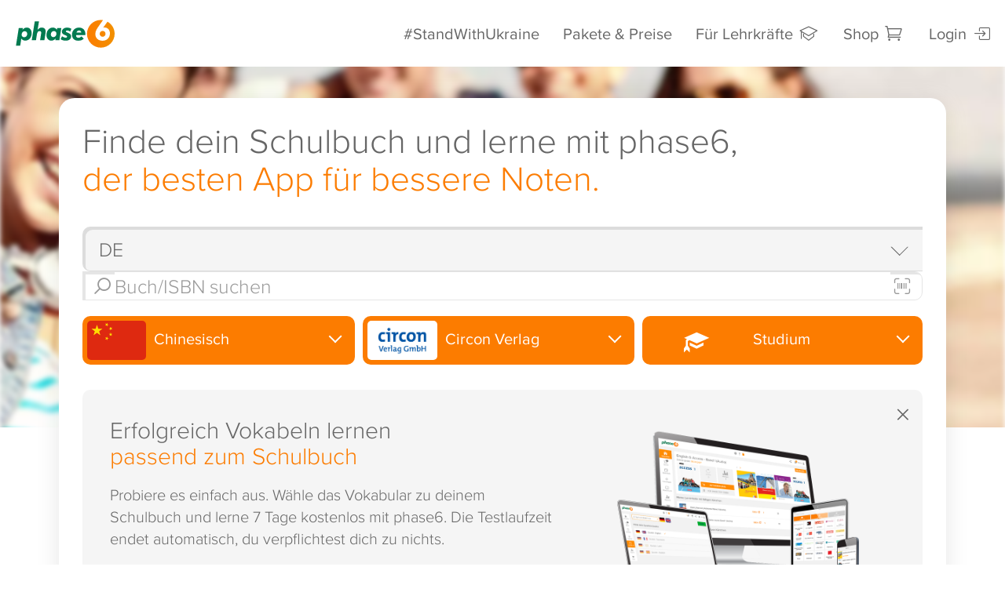

--- FILE ---
content_type: text/html;charset=UTF-8
request_url: https://www.phase-6.de/classic/lerninhalte/vokabeltrainer/chinese/circon/Studium/Studium/
body_size: 48352
content:





	<!DOCTYPE html>
	<html lang="en">
	<head>
		<meta charset="utf-8">
		<meta http-equiv="X-UA-Compatible" content="IE=edge">
		<meta name="viewport" content="width=device-width, initial-scale=1">
		<!-- The above 3 meta tags *must* come first in the head; any other head content must come *after* these tags -->
		<title>Chinesisch Vokabeltrainer zum Buch von Circon Verlag (Studium)</title>
		
		<link rel="shortcut icon" href="/system/galleries/htmlgalleries/images/layout/xp6_favicon.ico.pagespeed.ic.JIXyu6qBtv.webp" type="image/x-icon">
		<meta name="description" content="Studium: Lerne deine Chinesisch-Vokabeln passgenau zu den Lehrwerken von Circon Verlag und mit den ausgezeichneten Apps von phase6.">
		
		<xhtml:link rel="alternate" href="android-app://de.phase6.freeversion.beta/https/www.phase-6.de/classic/lerninhalte/vokabeltrainer/chinese/circon/Studium/"/>

		<meta name="facebook-domain-verification" content="0rwp1wieswilc66jxfij3xzs64o5oz"/>
<meta property="al:ios:url" content="phase6://www.phase-6.de/classic/shop/"/>
<meta property="al:ios:app_store_id" content="de.phase-6.free-version"/>
<meta property="al:ios:app_name" content="Vokabeltrainer phase6 - Vokabeln lernen"/>
<meta property="al:android:url" content="phase6://www.phase-6.de/classic/shop/"/>
<meta property="al:android:package" content="de.phase6.freeversion.beta"/>
<meta property="al:android:app_name" content="Vokabeltrainer phase6 - Vokabeln lernen"/>

		
		<meta http-equiv="Cache-Control" content="private">
		
		<meta name="robots" content="noindex, nofollow"/>

		<meta property="og:title" content="Chinesisch Vokabeltrainer zum Buch von Circon Verlag (Studium)"/>
		<meta property="og:description" content="Studium: Lerne deine Chinesisch-Vokabeln passgenau zu den Lehrwerken von Circon Verlag und mit den ausgezeichneten Apps von phase6."/>
		<meta property="og:image" content="https://www.phase-6.de/system/galleries/htmlgalleries/images/layout/p6_icon_rgb.jpg"/>
		<link rel="image_src" type="image/jpeg" href="https://www.phase-6.de/system/galleries/htmlgalleries/images/layout/p6_icon_rgb.jpg"/>


		


		<link rel="preload" href="/system/galleries/html/fonts/glyphicons-halflings-regular.woff2" as="font" type="font/woff2" crossorigin>
		<link rel="stylesheet" href="/system/galleries/html/css/A.etfonts-style.css.pagespeed.cf.tNpeAU3cO8.css"/>

		<link rel="stylesheet" href="/system/galleries/html/css/A.icon-styles.css.pagespeed.cf.DCrsc0rBSH.css"/>
		<link rel="stylesheet" href="/system/galleries/html/css/A.p6-icon-font.css,q10.pagespeed.cf.jnELnLw4Gy.css"/>

		<link href="/system/galleries/html/css/A.bootstrap.min.css.pagespeed.cf.Sk84JTzKSm.css" rel="stylesheet">
		<link href="/system/galleries/html/css/A.jquery.bxslider.css.pagespeed.cf.LPL6viaW2B.css" rel="stylesheet"/>
		<link href="/system/galleries/html/src/css/A.animate.css.pagespeed.cf.HwZ0W5YrA-.css" rel="stylesheet"/>
		<link href="/system/galleries/html/src/css/A.style40.css,q9.pagespeed.cf.9TbqtffGW9.css" rel="stylesheet">
		<link href="/system/galleries/html/src/css/A.shariff.complete.css.pagespeed.cf.ScDswG5-Fn.css" rel="stylesheet">

		<link href="/system/galleries/html/css/A.jquery.autocomplete.min.css,q01.pagespeed.cf.9Ug1qDZqyV.css" rel="stylesheet"/><link href="/classic/shop/A.style-shop.css,q14.pagespeed.cf._EFC7lJFj-.css" rel="stylesheet"><link href="/classic/search/A.search-casea.css.pagespeed.cf.cGe3_BFn6H.css" rel="stylesheet" type="text/css"/><style>#featureModal .modal-body{max-width:800px;height:calc(100vh - 220px)}ul.feature-list.flex{display:flex;flex-direction:row;flex-wrap:wrap;justify-content:space-around;padding:1.5rem 0 1rem 2rem}ul.feature-list.flex li{align-items:stretch;flex-basis:30%;flex-grow:1;padding:0 1rem}ul.feature-list.flex li::before{margin:0 .4rem 0 -1.5rem;position:absolute}ul.feature-list.flex li strong{display:block}@media (max-width:768px){ul.feature-list.flex li{flex-basis:50%}}@media (max-width:480px){ul.feature-list.flex li{flex-basis:100%}#featureModal .modal-body{max-width:800px;height:calc(100vh - 120px)}}</style><style>footer,#background_wrap,.bg-image{}</style><link href="/classic/search/A.search.css,q09.pagespeed.cf.Ib9tQJkEvc.css" rel="stylesheet" type="text/css"/><style>.carbon-badge{padding:1rem 5rem 0 0}.carbon-badge img{display:inline-block;width:100%;height:auto;max-width:6rem!important}.carbon-badge.great img{max-width:6rem!important}@media all and (max-width:767px){.carbon-badge{padding:1rem 5rem;text-align:center}.carbon-badge img{margin:auto}}</style><style>.certified-badges{margin:2rem 0;display:flex;flex-direction:column;gap:.5rem;width:100%;justify-content:left;flex-wrap:wrap}.certified-badges img{display:inline-block;width:100%;height:auto;max-width:5rem!important;margin:auto}.certified-badges>a:focus{width:fit-content;outline-offset:2px}@media all and (max-width:767px){.certified-badges{padding:1rem 0;margin:auto}.certified-badges>a{text-align:center}}</style><style>footer{li {
                display: flex;
                a {
                    display: flex !important;
                    justify-content: center;
                    align-items: center;
                    padding: 0.1rem 0.4rem;
                    height: unset !important;
                }
            }
            h2 {
                padding-left: 0.4rem;
            }
            .carbon-badge {
                padding-left: 0.4rem;
            }
            .certified-badges {
                padding-left: 0.4rem;
            }
            @media all and (max-width: 767px) {
                ul:not(.list-inline) {
                    display: flex !important;
                    flex-direction: column !important;
                    align-items: center !important;
                }
                .carbon-badge {
                    padding: 1rem !important;
                    display: flex;
                    justify-content: center;
                    align-items: center;
                }
                .certified-badges {
                    padding 1rem;
                    display: flex;
                    justify-content: center;
                    align-items: center;
                    flex-direction: column;
                }
            }
        }</style><style>.new{padding:0 .5rem;border:3px solid;border-radius:2rem;font-weight:600}.table-cell ul.feature-list{margin:1rem 0 0 1.5rem;width:auto}.table-cell ul.feature-list li{margin:0 0 .5em 0;text-align:left;color:var(--neutral-400);position:relative;line-height:1.1rem}.table-cell ul.feature-list li::before{color:var(--neutral-400);margin:0;position:absolute;left:-1.25rem}.table-cell ul.feature-list li:last-child::before{color:var(--primary-400)}.table-cell ul.feature-list li b{font-weight:500}.table-cell ul.feature-list li .highlight{font-weight:500;color:var(--primary-400);display:flex;align-items:center;gap:.25rem}.table-wrap.grey{display:flex;flex-direction:column;align-content:stretch;padding:1rem;gap:.15rem;background:var(--neutral-100)}.table-head{display:flex;align-content:stretch;gap:.15rem}.table-head .table-cell{align-items:normal;border-radius:1rem 1rem 0 0}.table-head .table-cell p{text-align:center}.table-cell h3{color:var(--neutral-400);margin:0 0 .25rem 0;font-size:24px;font-weight:500;hyphens:auto}.table-cell .info-link{color:var(--primary-400);font-weight:500;display:inline-block;max-width:100%;overflow-wrap:break-word;word-break:break-word;text-decoration:underline!important}.table-cell .info-link:hover{text-decoration:none!important}.table-cell:nth-child(3) {border-width:0 3px;border-color:var(--primary-400);border-style:solid}.table-head .table-cell:nth-child(3) {border-top-width:3px}.table-row:last-child .table-cell{border-bottom-width:3px;border-radius:0 0 1rem 1rem}.table-cell:first-child{border-radius:1rem 0 0 1rem;flex:1.4;align-items:normal}.table-cell.grey{border:none!important}.table-head>.table-cell:first-child{background:url(/system/galleries/pics/phase-6/xsidney-packages.png.pagespeed.ic.NaExUxc8As.webp) no-repeat;background-size:contain;height:290px;justify-content:normal;background-position:right bottom}.table-head>.table-cell:first-child h2{color:var(--primary-400);word-break:break-word;overflow-wrap:break-word;hyphens:auto}.table-head>.table-cell>div:first-child{flex:1;display:flex;flex-direction:column;justify-content:center;align-items:center}.table-head>.table-cell img{max-width:80%;height:auto;margin:auto -1rem -1rem auto}.table-row{display:flex;align-content:stretch;gap:.15rem}.table-cell{display:flex;flex-direction:column;flex:1;background:#fff;justify-content:center;padding:1.5rem 1.25rem;align-items:center}.table-cell h2{margin:0;font-weight:500;font-family:'museo';font-size:1.5rem!important;hyphens:auto}.table-cell .price{margin:0;font-weight:500;font-family:'museo';font-size:1.5rem;text-align:center}.table-cell .price-disturber{text-align:left;padding:.5rem 1.5rem .5rem 1rem;background:linear-gradient(90deg,#eba400,var(--primary-400));width:fit-content;color:#fff;border-radius:0 2rem 2rem 0;font-weight:bold;margin:0 0 -1.5rem -1.25rem}@media all and (max-width:768px){.feature-list-wrapper{display:flex;flex-direction:column;align-items:center}.tab-pane .table-wrap.grey{background:none;gap:0;padding:0;overflow:clip;height:auto}.table-wrap{padding:0}.table-head{gap:0}.table-head .table-cell{border-top-width:3px;background:var(--background-panel)}.table-row{flex-wrap:wrap;gap:0}.table-row:nth-child(-n + 3) {background:#fff}.table-row:nth-child(-n + 3) .table-cell:last-child {}.table-head>.table-cell:first-child{display:none}.table-row>.table-cell:first-child{width:100%;flex:none;border-radius:0;text-align:center;border-top:2px solid var(--neutral-200);border-right-color:var(--primary-400)}.table-row:last-child>.table-cell:first-child{order:1;background:none!important}.table-cell{padding:1rem .5rem;flex:1;width:50%;border-width:0 3px;border-color:var(--neutral-200);border-style:solid;background:none}.table-cell .price-disturber{margin:0 0 -1rem -.5rem}.table-row:last-child .table-cell{background:var(--background-panel)}}@media all and (max-width:480px){ul.feature-list.flex li{flex-basis:100%}}</style><link href="/system/galleries/html/js/video/A.video-js.min.css.pagespeed.cf.Ta0jzVA_BH.css" rel="stylesheet"><style>.vjs-resolution-button .vjs-menu-icon:before{content:'\f110';font-family:VideoJS;font-weight:normal;font-style:normal;font-size:1.8em;line-height:1.67em}.vjs-resolution-button .vjs-resolution-button-label{font-size:1em;line-height:3em;position:absolute;top:0;left:0;width:100%;height:100%;text-align:center;box-sizing:inherit}.vjs-resolution-button .vjs-menu .vjs-menu-content{width:4em;left:50%;margin-left:-2em}.vjs-resolution-button .vjs-menu li{text-transform:none;font-size:1em}</style><style>.video-js.vjs-default-skin{max-width:720px;height:auto;aspect-ratio: 16 / 9;overflow:hidden;border-radius:1rem;width:100%;margin:auto}.video-js .vjs-menu-button-inline:hover{transform:none;box-shadow:none}.video-js .vjs-big-play-button:before{text-align:center;display:flex;justify-content:center;align-items:center;font-size:3.5rem;border-radius:1rem;padding:.5rem 1rem;background:#fff;margin:auto;color:#fc7c00;position:absolute;top:50%;left:50%;width:60%;height:40%;transform:translate(-50%,-50%)}.video-js:hover .vjs-big-play-button,.video-js .vjs-big-play-button:focus{outline:0;border-color:#fff;background-color: #fc7c0099;-webkit-transition:all 0s;-moz-transition:all 0s;-o-transition:all 0s;transition:all 0s}.vjs-has-started .vjs-big-play-button{display:none!important}.video-js .vjs-control-bar{background-color: #00000088}.video-js .vjs-slider{background-color: #ffffff50}.video-js .vjs-load-progress{background-color: #fc7c0050 !important}.video-js.vjs-ended .vjs-poster{display:block}</style><style>#StandWithUkraine .modal-body{max-height:75vh;padding:1rem 2rem}.stand-with-ua{background:url(/system/galleries/html/src/img/bg_stand_with_ua.svg) no-repeat;background-size:cover;height:22rem;background-position:center;margin:1rem 0 0 1rem;float:right;width:50%;border-radius:1.5rem}@media screen and (max-width:768px){#StandWithUkraine .modal-body{max-height:75vh;padding:1rem}.stand-with-ua{background:url(/system/galleries/html/src/img/bg_stand_with_ua.svg) no-repeat;background-size:cover;height:15rem;background-position:center;margin:0 0 2rem 0;float:none;width:100%}}</style><script src="/system/galleries/html/js/jquery-3.5.1.min.js"></script>
		<script src="/system/galleries/html/js/jquery-migrate-3.3.1.min.js"></script>
		<script>
			var userRole;
			var basketArticle = 0;

			$(document).ready(function(e) {

				
				userRole = 'nomember';
				
				if(basketArticle == 1){
					//startExitIntent('A');
				}
				
				gdrpCookieInfo();
				

				$('.lazyload').Lazy({
					effect: "fadeIn",
					effectTime: 1000,
					threshold: 0,
					onError: function(element) {
						console.log('error loading ' + element.data('src'));
					}
				});
			});
		</script>

		

<script>
var GDPR = "required";
var userCountryCode = "US";
var isMobileApp = false;
window.dataLayer = window.dataLayer || [];


window.gtag = function() { dataLayer.push(arguments); }
window.gtag('consent', 'default', {
	ad_storage: 'granted',
	analytics_storage: 'granted',
	ad_user_data: 'granted',
	ad_personalization: 'granted'
});




</script>


<script>
	// Else, user is not logged in, and is anonymous, but we still want to know if his traffic generated
	// from inside our offices.
	var localStorageInternalUser = localStorage.getItem("isInternalUser");
	var isInternalUser = (localStorageInternalUser != null && localStorageInternalUser === "true");
</script>



	</head>
	<body id="top" class=""><noscript><meta HTTP-EQUIV="refresh" content="0;url='https://www.phase-6.de/classic/lerninhalte/vokabeltrainer/chinese/circon/Studium/Studium/?PageSpeed=noscript'" /><style><!--table,div,span,font,p{display:none} --></style><div style="display:block">Please click <a href="https://www.phase-6.de/classic/lerninhalte/vokabeltrainer/chinese/circon/Studium/Studium/?PageSpeed=noscript">here</a> if you are not redirected within a few seconds.</div></noscript>

	

	



	<div id="page" class="">
	<!-- for working inapp request add class "in-app-mobile" -->
	<header class="">
		<nav class="navbar navbar-default ">
			<div class="container-fluid no-padding">
				<!-- Brand and toggle get grouped for better mobile display -->
				<div class="navbar-header">
					<div class="navbar-mobile">
						<a href="/classic/shop/basket.html" class="hide">
							<span class="p6-icon-cart"><span class='basketCount hide'></span></span>
						</a>
						<button type="button" class="navbar-toggle collapsed" aria-label="Mobiles Menü öffnen" data-toggle="collapse" data-target="#bs-example-navbar-collapse-1" aria-expanded="false">
							<span class="navbar-toggle-icon">
								<span class="icon-bar"></span>
								<span class="icon-bar"></span>
								<span class="icon-bar"></span>
							</span>
						</button>
					</div>
					<a href="/" id="logo" class="navbar-brand"><img src="/system/galleries/html/src/img/logo_phase6_classic.svg" alt="Produktlogo Vokabeltrainer phase6" width="300" height="85"/></a>
					<div class="back-arrow">
						
					</div>
					<script>
						$(document).ready(function() {
							if (typeof historyNone === 'undefined') {
								$(".back-to-app").hide();
								$(".back-to-prev-window").show();
							}
							else {
								$(".back-to-app").show();
								$(".back-to-prev-window").hide();

							}
						});
					</script>
				</div>

				<!-- Collect the nav links, forms, and other content for toggling -->
				<div class="collapse navbar-collapse no-padding" id="bs-example-navbar-collapse-1">
					<ul class="nav navbar-nav navbar-right">
						<li><a href="javascript:;" data-toggle="modal" data-target="#StandWithUkraine">#StandWithUkraine</a></li>
						<li><a href="/classic/preise.html" id="btnProductPrice">Pakete & Preise</a></li>
						<li>
                            <a href="/schule?home/" id="footerInfoTeacher" aria-label="Informationen für Lehrkräfte">
                                Für Lehrkräfte <span class="p6-icon-school"></span>
                            </a>
						</li>
						<li class="shop"><a href="/classic/shop/basket.html">Shop <span class="p6-icon-cart"><span class='basketCount hide'></span></span></a></li>
						
						<li id="login-panel" class="nav-acc-item">
							<a href="/classic/service/user/login.html">Login<span class="p6-icon-login"></span></a>
						</li>
						
					</ul>
				</div><!-- /.navbar-collapse -->
			</div><!-- /.container-fluid -->
		</nav>

		
	</header>
	
	<div class="breadcrumb " style="height:0">&nbsp;</div>
	<a href="/classic/shop/basket.html" id="cardButton" style="display:none;"><span class="glyphicon glyphicon-shopping-cart">&nbsp;</span> Warenkorb</a>






























































<script src="/system/galleries/html/js/jquery.ellipsis.min.js"></script>
<script src="/system/galleries/html/js/p6ga.js"></script>


<script src="/system/galleries/html/js/jquery.autocomplete.min.js"></script>

<script>
	var titles = {};

	titles[""] = "";

	titles[""] = "Suchen";
	titles["publisher"] = "Vokabeltrainer: Passgenaue Vokabeln für getPublisher()";
	titles["publisher-query"] = "Vokabeltrainer: Passgenaue Vokabeln für getPublisher()";
	titles["publisher-query-subject"] = "Vokabeltrainer: getSubject()-Vokabeln für getPublisher()";
	titles["publisher-query-subject-targetgroup"] = "Vokabeltrainer & passende Vokabelsammlungen zu 1.000 Lehrwerken";
	titles["publisher-query-targetgroup"] = "Vokabeltrainer & passende Vokabelsammlungen zu 1.000 Lehrwerken";
	titles["publisher-subject"] = "Vokabeltrainer: getSubject()-Vokabeln für getPublisher()";
	titles["publisher-subject-targetgroup"] = "getSubject() Vokabeltrainer zum Buch von getPublisher() (getTargetGroup())";
	titles["publisher-targetgroup"] = "Vokabeltrainer zum Buch von getPublisher() (getTargetGroup())";
	titles["query"] = "Vokabeltrainer & passende Vokabelsammlungen zu 1.000 Lehrwerken";
	titles["query-subject"] = "Vokabeltrainer: getSubject()-Vokabeln passgenau zu den Lehrwerken";
	titles["query-subject-targetgroup"] = "Vokabeltrainer & passende Vokabelsammlungen zu 1.000 Lehrwerken";
	titles["query-targetgroup"] = "Vokabeltrainer & passende Vokabelsammlungen zu 1.000 Lehrwerken";
	titles["subject"] = "Vokabeltrainer: getSubject()-Vokabeln passgenau zu den Lehrwerken";
	titles["subject-targetgroup"] = "getSubject() Vokabeltrainer (getTargetGroup())";
	titles["targetgroup"] = "Vokabeltrainer & passende Vokabelsammlungen (getTargetGroup())";


	var first = true;

	var isAutoSuggestSearch = false;

	let filtersCount = 0;


	function setCoverSize() {
		$( "#search-panel .first" ).each(function( index ) {
			var coverWidth = $(this).width();
			var coverHeight = coverWidth * 1.33;
			//$(this).height(coverHeight);
			$('.cover', this).height(coverHeight);
		});


	}

	function searchQuery() {
		clearButtons("show-all-language");
		clearButtons("show-all-publisher");
		clearButtons("show-all-location");
		clearButtons("show-all-classes");
		clearButtons("subject-flags");

		$("#show-all-language-button").html($("#show-all-language-button-unset").html());
		$("#show-all-publisher-button").html($("#show-all-publisher-button-unset").html());
		$("#show-all-location-button").html($("#show-all-location-button-unset").html());

		search();

		return false;
	}

	function searchButton(btnId, btnGroup) {
		// they should work like radio.
		$("#" + btnGroup).find(".active").each(function( index ) {
			if (this.id !== btnId) {
				$(this).removeClass("active");
			}
		});

		var btn = $("#" + btnId);

		if (btn.hasClass("active")) {
			btn.removeClass("active");

			$("#" + btnGroup + "-button").html($("#" + btnGroup + "-button-unset").html());
		}
		else {
			btn.addClass("active");

			$("#" + btnGroup + "-button").html(btn.html().replace("<div>", "").replace("</div>", "").replace("<span>", "&nbsp;").replace("</span>", ""));

			var img = btn.find('img');

			// if image was not found, then this is target group and we need to put there default icon span.
			if (img.length === 0) {
				$("#" + btnGroup + "-button").prepend( $("#" + btnGroup + "-button-unset").find('span').clone() );
			}
		}

		search();

		if (btn.hasClass("active")) {
			btn.removeClass("active");
		}
		else {
			btn.addClass("active");
		}
	}

	function searchReset() {
		document.search.query.value = "";
		searchQuery();
		return false;
	}

	function search() {
		document.title = "Suchen";

		filtersCount = 0;

		let subjects = getButtons("show-all-language", "data-id");
		let publishers = getButtons("show-all-publisher", "data-id");
		let targetGroups = getButtons("show-all-location", "data-id");
		let classes = getButtons("show-all-classes", "data-id");
		let countryCode = $("#selectShop").val();

		// it is updated in getButtons()
		if (filtersCount > 0) {
			$("#filters-count").html(filtersCount);
		}
		else {
			$("#filters-count").html("");
		}

		setButtonGroupClass("language", subjects);
		setButtonGroupClass("publisher", publishers);
		setButtonGroupClass("location", targetGroups);

		if (document.search.query.value === "" && subjects === "" && publishers === "" && targetGroups === "") {
			$("#search-results-section").hide();
			$("#book-section").hide();
			$("#article-section").hide();
			showFeatured();
			setCoverSize();
			setHistory("/classic/shop/");
			return;
		}

		$("#waiting-section").show();

		$.post("/classic/search/ajax_search.jsp", {
				demoMode : false,
				wizardMode : false,
				iframeMode : false,
				role : "null",
				showNavigation : false,
				
				query : document.search.query.value,
				subjects : subjects,
				publishers : publishers,
				targetGroups : targetGroups,
				classes: classes,
				countryCode : countryCode,
				isAutoSuggest : isAutoSuggestSearch
			},
			function (data, status) {
				isAutoSuggestSearch = false;

				$("#search-results-section").html(data);
				$("#featured-section").hide();
				$("#book-section").hide();
				$("#article-section").hide();
				$("#article-already-tested-section").hide();
				$("#waiting-section").hide();
				$("#infoAll").show();
				$("#searchFilter").show();

				if ($("#premium-block").is(":hidden")) {
					$("#premium-block-top").hide();
					$("#app-block-top").show();
				}

				$("#search-results-section").show();
//			setCoverSize();

				var code = "";

				if (publishers.length > 0) {
					code = "publisher";
				}
				if (document.search.query.value.length > 0) {
					code += (code.length > 0 ? "-" : "") + "query";
				}
				if (subjects.length > 0) {
					code += (code.length > 0 ? "-" : "") + "subject";
				}
				if (targetGroups.length > 0) {
					code += (code.length > 0 ? "-" : "") + "targetgroup";
				}

				var title = titles[code];

				if (publishers.length > 0) {
					title = title.replace("getPublisher()", getButtons("show-all-publisher", "data-value"));
				}
				if (document.search.query.value.length > 0) {
					title = title.replace("getQuery()", document.search.query.value);
				}
				if (subjects.length > 0) {
					title = title.replace("getSubject()", getButtons("show-all-language", "data-value"));
				}
				if (targetGroups.length > 0) {
					title = title.replace("getTargetGroup()", getButtons("show-all-location", "data-value"));
				}

				document.title = title;

				setSearchQS(subjects, publishers, getButtons("show-all-location", "data-value"), getButtons("show-all-classes", "data-value"));

				$('.lazyload').Lazy({
					effect: "fadeIn",
					effectTime: 1000,
					threshold: 0,
					onError: function(element) {
						console.log('error loading ' + element.data('src'));
					}
				});

			});
	}

	function setSearchQS(subjects, publishers, targetGroups, classes) {
		var qs = "";
		var sep = "?";

		
		if (subjects !== "") {
			qs += encodeURIComponent(subjects) + "/";
		}
		if (publishers !== "") {
			qs += encodeURIComponent(publishers) + "/";
		}
		if (targetGroups !== "") {
			qs += encodeURIComponent(targetGroups) + "/";
		}
		if (classes !== "") {
			qs += encodeURIComponent(classes) + "/";
		}

		if (document.search.query.value !== "") {
			qs += sep + "query=" + encodeURIComponent(document.search.query.value);
			sep = "&";
		}

		

		if (qs === "") {
			setHistory("/classic/shop/");
		}
		else {
			setHistory("/classic/lerninhalte/vokabeltrainer/" + qs);
		}
	}

	function setHistory(path) {
		if (!first) {
			window.history.pushState($("#search").html(), document.title, path);
		}
		first = false;
	}

	function hideFilter(group) {
		$("#" + group).removeClass("active").removeClass("in");
		$("#" + group + "-button").removeClass("active");
	}

	function setButtonGroupClass(group, buttons) {
		hideFilter(group);
		if (buttons != "") {
			$("#" + group + "-button").addClass("set");
		}
		else {
			$("#" + group + "-button").removeClass("set");
		}
	}

	function getButtons(parentId, attributeName) {
		var buttons = "";

		$("#" + parentId).find(".active").each(function( index ) {
			if (buttons != "") {
				buttons += ",";
			}
			buttons += this.attributes[attributeName].nodeValue;
			filtersCount++;
		});

		return buttons;
	}

	function clearButtons(parentId) {
		$("#" + parentId).find(".active").each(function( index ) {
			$( this ).removeClass("active");
		});
	}


	function showBookDetails(bookId, bookUrl, booksList, booksListPosition) {
		$("#waiting-section").show();

		hideFilter("language");
		hideFilter("publisher");
		hideFilter("location");

		$.post("/classic/search/ajax_book.jsp", {
				demoMode : false,
				wizardMode : false,
				iframeMode : false,
				bookId : bookId
				
			},
			function (data, status) {
				$("#book-section").html(data);
				$("#search-results-section").hide();
				$("#featured-section").hide();
				$("#article-section").hide();
				$("#article-already-tested-section").hide();
				$("#waiting-section").hide();
				$("#infoAll").hide();
				$("#searchFilter").hide();
				$("#book-section").show();
				window.scrollTo(0, 0);
				$("body").tooltip({ selector: '[data-toggle=tooltip]' });
//				setCoverSize();
				setHistory(bookUrl);

				$('.lazyload').Lazy({
					effect: "fadeIn",
					effectTime: 1000,
					threshold: 0,
					onError: function(element) {
						console.log('error loading ' + element.data('src'));
					}
				});
			});

		//IT-1483: Google analytics.
		

		return false;
	}

	function showArticleDetails(articleId, articleUrl) {
		$("#waiting-section").show();

		$('a[data-toggle="tooltip"]').tooltip("hide");

		$.post("/classic/search/ajax_article.jsp", {
				demoMode : false,
				wizardMode : false,
				iframeMode : false,
				articleId : articleId
				
			},
			function (data, status) {
				$("#article-section").html(data);
				$("#search-results-section").hide();
				$("#featured-section").hide();
				$("#book-section").hide();
				$("#waiting-section").hide();
				$("#infoAll").hide();
				$("#searchFilter").hide();
				$("#article-section").show();
				window.scrollTo(0, 0);
//				setCoverSize();
				setHistory(articleUrl);

				$('.lazyload').Lazy({
					effect: "fadeIn",
					effectTime: 1000,
					threshold: 0,
					onError: function(element) {
						console.log('error loading ' + element.data('src'));
					}
				});

			});

		//IT-1483: Google analytics.
		

		return false;
	}

	function showFeatured() {
		
		if ($("#featured-section").html().trim() == "") {
			$("#waiting-section").show();

			$.post("/classic/search/ajax_featured.jsp", {
					demoMode : false,
					wizardMode : false
				},
				function (data, status) {
					$("#premium-block").remove();
					$("#featured-section").html(data);
					$("#waiting-section").hide();
					$("#infoAll").show();
					$("#searchFilter").show();
					$("#featured-section").show();
					setCoverSize();
				});

		}
		else {
			$("#featured-section").show();
		}
		

		$("#show-all-language-button").html($("#show-all-language-button-unset").html());
		$("#show-all-publisher-button").html($("#show-all-publisher-button-unset").html());
		$("#show-all-location-button").html($("#show-all-location-button-unset").html());
		$("#premium-block-top").show();
		$("#app-block-top").hide();
		$("#infoAll").show();
		$("#searchFilter").show();
		$("#language-button a:first").tab("show");
	}

	var listScrollPos = 0;

	function getListScrollPos() {
		listScrollPos = $(window).scrollTop();
	}

	function setListScrollPos() {
		setTimeout(
			function()
			{
				$(window).scrollTop(listScrollPos);
				listScrollPos = 0;
			}, 100);
	}

	function showSearchResults() {
		document.title = "Suchen";

		$("#book-section").hide();
		$("#article-section").hide();

		if ($("#search-results-section").html().trim().length > 0) {
			$("#search-results-section").show();

			let subjects = getButtons("show-all-language", "data-id");
			let publishers = getButtons("show-all-publisher", "data-id");
			let targetGroups = getButtons("show-all-location", "data-value");
			let classses = getButtons("show-all-classes", "data-value");

			setSearchQS(subjects, publishers, targetGroups, classses);
		}
		else {
			showFeatured();
			setHistory("/classic/shop/");
		}

		$("#searchFilter").show();
		$("#premium-block-top").hide();
		$("#app-block-top").show();
		$("#infoAll").show();

		window.scrollTo(0, 0);
		setCoverSize();
		setListScrollPos();

		return false;
	}

	function basketPut(articleId, bookDescriptionId, articleTitle, bookImgSrc, articleImgSrc, articlePrice, articleWords, articleAudio) {
		var url = "/classic/shop/ajax_ins_basket.jsp?Count=1&ArticleID=" + articleId;

		
		if (isNaN(articleId)) {
			url = "/classic/shop/ajax_ins_basket.jsp?CouponCode=Lerninhalt-Bundle&ArticleIDs=" + articleId;
		}

		$.get(url,
			function (data, status) {
				if (status == "success") {
					$( ".basketCount" ).each(function( index ) {
						$(this).html(data);
						$(this).removeClass('hide');
					});
					$( ".navbar-mobile > a" ).removeClass('hide');
					$("#cardButton").show();
				}
			});

		var descr = $("#" + bookDescriptionId).html();
		//console.log("descr: " + descr);
		descr = descr.replace(/h2/gi, "h3");

		if (articleTitle != "") {
			descr = descr.replace("</h1>", "</h1><h2>" + articleTitle + "</h2>");
		}
		descr = descr.replace("<div class=\"col-xs-4 col-sm-3 no-padding-l\">", "<div class=\"col-xs-4 col-sm-2 no-padding-l\">");
		descr = descr.replace("<div class=\"col-xs-8 col-sm-9\">", "<div class=\"col-xs-8 col-sm-9\" style=\"overflow: hidden; height: 9rem;\">");

		if (bookImgSrc != "" && articleImgSrc != "") {
			descr = descr.replace(bookImgSrc, articleImgSrc);
			$('.cover-img').each(function() {
				$(this).attr("src", articleImgSrc);
			});
		}

		$("#article-in-basket").html(descr);
		$("#article-in-basket img.cover").css("height","auto");

		
	}


	function scrolltoTop() {
		$('html, body').animate({
			scrollTop: $("#top-books").offset().top
		}, 500);

	}

	// for history back button to work.
	window.addEventListener('popstate', function(e) {
		if (e.state != null) {
			$("#search").html(e.state);
			setListScrollPos();
		}
		else {
			first = true;
			searchReset();
		}

		$("#article-section").hide();

		$('.lazyload').Lazy({
			effect: "fadeIn",
			effectTime: 1000,
			threshold: 0,
			onError: function(element) {
				console.log('error loading ' + element.data('src'));
			}
		});
	});

	function showTrustInfoText() {
		var trustInfoText = '<p>Die Vokabelsammlung wird nach dem Kauf oder der Einl&ouml;sung automatisch in den Sprachtrainer-Apps von phase6 bereitgestellt und kann dauerhaft ohne weitere Kosten verwendet werden. <span class="icon_info_alt" title="phase6 erm&ouml;glicht dir, deine Vokabeln begleitend zu deinem Schulbuch, Lehrwerk oder in Form eines allgemeinen Wortschatzes zu lernen. Du kannst alle Vokabelsammlungen kostenlos und unverbindlich testen. Nach einem Kauf bzw. einer Einl&ouml;sung sind die Lerninhalte dauerhaft und ohne Zusatzkosten in den Apps von phase6 verwendbar." data-toggle="tooltip" data-container="body">&nbsp;</span></p>';
		if ($('.trustInfo .icon_info_alt').length) {
			$('.trustInfo .icon_info_alt').remove();
		}
		$('.trustInfo').append(trustInfoText);

	}

	function detectMobileDevice() {
		const toMatch = [
			/Android/i,
			/webOS/i,
			/iPad/i,
			/iPod/i,
			/iPhone/i,
			/BlackBerry/i,
			/Windows Phone/i
		];

		return toMatch.some((toMatchItem) => {
			return navigator.userAgent.match(toMatchItem);
		});
	}

	function scanBarcode() {
		setHistory("/classic/shop/?barcode=true");
		var resultContainer = document.getElementById('qr-reader');
		var lastResult, countResults = 0;

		const videoConstraintsMobile = {
			facingMode: {exact: "environment"},
			width: { ideal: 1920 },
			advanced: [
				{ zoom: 2.0 },
				{ focusDistance: 1}
			],
		};

		const videoConstraintsWeb = {
			width: { ideal: 1920 },
			advanced: [
				{ zoom: 2.0 },
				{ focusDistance: 1}
			],
		};

		var html5QrcodeScanner = new Html5QrcodeScanner("qr-reader", {
				fps: 10,
				aspectRatio: 1,
				formatsToSupport: [Html5QrcodeSupportedFormats.EAN_13],
				disableFlip: true,
				experimentalFeatures: { useBarCodeDetectorIfSupported: true },
				rememberLastUsedCamera: true,
				supportedScanTypes: [ Html5QrcodeScanType.SCAN_TYPE_CAMERA ]
			},
			false);

		// Listen to hide event and stop the scanner
		$('#scanCode').one('hide.bs.modal', function(e) { html5QrcodeScanner.clear(); html5QrcodeScanner = null; })

		html5QrcodeScanner.render(onScanSuccess);
		if (html5QrcodeScanner.getState() == Html5QrcodeScannerState.SCANNING || html5QrcodeScanner.getState() == Html5QrcodeScannerState.PAUSED) {
			if (detectMobileDevice()) {
				html5QrcodeScanner.applyVideoConstraints(videoConstraintsMobile);
			} else {
				html5QrcodeScanner.applyVideoConstraints(videoConstraintsWeb);
			}
		}

		function onScanSuccess(decodedText, decodedResult) {
			if (decodedText !== lastResult) {
				++countResults;
				lastResult = decodedText;
				console.log(`Scan result = `);
				console.log(decodedResult);

				if (GDPR.indexOf("analytics") > 0) {
					amplitude.getInstance().logEvent('Barcode_scanned_success', {
						'isbn': decodedResult.decodedText
					});
				}

				document.search.query.value = decodedResult.decodedText;
				$('#scanCode').modal('hide');
				$('#formSearch').submit();
			}
		}
	}

	$(document).ready(function() {
		setCoverSize();
		$("#article-section").load(setCoverSize);
		$("#book-section").load(setCoverSize);
		$("#search-results-section").load(setCoverSize);
		$("#featured-section").load(setCoverSize);

		$("#search-input").autocomplete({
			source: "/classic/search/ajax_autocomplete.jsp?countryCode=" +
				$("#selectShop").val(),
			select: function( event, ui ) {
				$(this).val(ui.item.value);
				isAutoSuggestSearch = true;
				searchQuery();
			}
		});

		$('#selectShop').on('change', function () {
			var countryCode = $(this).val(); // get selected value
			if (countryCode) { // require a URL
				var url = '/classic/shop/?countryCode=' + countryCode;
				if (document.search.query.value != "") {
					url = "/classic/lerninhalte/vokabeltrainer/?countryCode=" + countryCode +
						"&query=" + encodeURIComponent(document.search.query.value);
				}
				window.location = url + "&";
			}
			return false;
		});

		$("#selectShop option[value='DE']").attr("selected","selected");

		

		

		

// to load the images on filter tabs on data-toggle tabs show
		$('a[data-toggle="tab"]').on('shown.bs.tab', function (e) {
			$('.lazyload').Lazy({
				effect: "fadeIn",
				effectTime: 1000,
				threshold: 0
			});
		})

		

		
		$("#premium-block .close-box").click(function() {
			$("#premium-block").hide();
			$("#premium-block-top").hide();
			$("#app-block-top").show();
			Cookies.set('searchPremiumClose', 1, { expires: 1000 });
		});

		first = false;

		var $typer = $('#search-input'),
			txt = $typer.attr("placeholder"),
			tot = txt.length,
			ch  = 0;

		(function typeIt() {
			if(ch > tot) return;
			$typer.attr("placeholder", txt.substring(0, ch++) );
			setTimeout(typeIt, 50);

		}());

		$( "#search-panel > .row form input" ).focus(function() {
			//$( "#search-panel > .row").addClass( "animated flash" );
		});

		console.log("iframeMode: " + false);
		console.log("noAdMode : " + false);
		console.log("SsoUserService.isLoggedIn(request): " + false);
	});

	$(window).on('resize', function(){
		setCoverSize();
	});
</script>

	



<div class="bg-image"></div>
<div class="content-wrapper">
	<div class="content-inner">
		
		<div id="search">

			<section id="shop-hero">
				<div class="container">
					<div id="search-panel" class="panel well">
						<div id="infoAll" class="row">
							<div class="col-xs-12 no-padding ">
								<h1 style="margin:0 0 0.5rem 0">Finde dein Schulbuch und lerne mit phase6,<br><span>der besten App für bessere Noten.</span></h1>
								
								<p id="premium-block-top" style="display:none">Du kennst phase6 noch nicht? <a href="#p6Apps" id="btnShopInfoVokabeltrainer" style="color: #666;border-bottom: 1px solid #ccc;">Das sind deine Vorteile <span class="arrow_carrot-right"></span></a></p>
								<p id="app-block-top" style="margin: 0">&nbsp;</p>
							</div>
						</div>

						<div id="searchFilter">
							<div class="row">
								<form id="formSearch" name="search" onsubmit="return searchQuery()" class="" style="padding: 0">
									<fieldset style="border: none;position:relative" class="search-shop-panel">
										<div class="selectdiv">
											<select id="selectShop" class="form-control" aria-label="Shop auswählen">
												<option value="DE" aria-label="Deutschland">DE</option>
												<option value="AT" aria-label="Österreich">AT</option>
											</select>
										</div>
										<div class="search-input-wrap">
											<button type="submit" aria-label="Abschicken"><span class="p6-icon-search "></span></button>
											<input autocomplete="off" id="search-input" name="query" class="col-xs-12 form-control" placeholder="Buch/ISBN suchen" value="" autofocus />
											<button type="button" id="scan" class="" data-toggle="modal" data-target="#scanCode" aria-label="Barcode scannen" onClick="scanBarcode();"><span class="p6-icon-scan trigger"></span></button>
										</div>
									</fieldset>
								</form>
							</div>
							<div id="search-filter">
								<div class="row">
									<span id="show-all-language-button-unset" class="hide"><span class="icon_comment">&nbsp;</span>&nbsp;&nbsp;Sprache</span>
									<span id="show-all-publisher-button-unset" class="hide"><span class="icon_building">&nbsp;</span>&nbsp;&nbsp;Verlage</span>
									<span id="show-all-location-button-unset" class="hide"><span class="glyphicon glyphicon-education">&nbsp;</span>&nbsp;&nbsp;Schultyp</span>
									<ul class="nav nav-pills">
										<li id="language-button" class="col-xs-4 set" style="animation-delay: 0.5s;"><a href="#language" data-toggle="tab" id="show-all-language-button"><img src="/system/galleries/htmlgalleries/images/flag_chinese.svg" width="125" height="83" alt=""> Chinesisch</a></li>
										<li id="publisher-button" class="col-xs-4 set" style="animation-delay: 1.25s;"><a href="#publisher" data-toggle="tab" id="show-all-publisher-button"><img width="143" height="80" alt="Circon Verlag" src="[data-uri]"> Circon Verlag</a></li>
										<li id="location-button" class="col-xs-4 set" style="animation-delay: 2s;"><a href="#location" data-toggle="tab" id="show-all-location-button"><span class="glyphicon glyphicon-education">&nbsp;</span>&nbsp;&nbsp;Studium</a></li>
									</ul>
								</div>

								<div id="waiting-section" style="display:none;" class="text-center">
									<div class="loading hide">
										<span class="animated infinite fadeIn"></span>
										<span class="animated infinite fadeIn"></span>
										<span class="animated infinite fadeIn"></span>
									</div>
									<p class="animated infinite flash" style="color: #fc7c00; font-weight: 600;">Suche läuft ...</p>
								</div>
								<div class="row">
									<div class="tab-content">
										<div id="language" class="tab-pane fade">
											<div class="row">
												<div class="btn-group" data-toggle="buttons-checkbox">


													<div id="show-all-language" class=" active">
														<a href="/classic/lerninhalte/vokabeltrainer/englisch/circon/Studium/" class="col-xs-4 col-sm-1 btn" id="englisch" data-value="Englisch" data-id="englisch" onclick="searchButton('englisch', 'show-all-language')"><div><img src="/system/galleries/htmlgalleries/images/flag_englisch.svg" width="125" height="83" alt=""><span>Englisch</span></div></a><a href="/classic/lerninhalte/vokabeltrainer/french/circon/Studium/" class="col-xs-4 col-sm-1 btn" id="french" data-value="Französisch" data-id="french" onclick="searchButton('french', 'show-all-language')"><div><img src="/system/galleries/htmlgalleries/images/flag_french.svg" width="125" height="83" alt=""><span>Französisch</span></div></a><a href="/classic/lerninhalte/vokabeltrainer/latin/circon/Studium/" class="col-xs-4 col-sm-1 btn" id="latin" data-value="Latein" data-id="latin" onclick="searchButton('latin', 'show-all-language')"><div><img src="/system/galleries/htmlgalleries/images/flag_latin.svg" width="125" height="83" alt=""><span>Latein</span></div></a><a href="/classic/lerninhalte/vokabeltrainer/spanish/circon/Studium/" class="col-xs-4 col-sm-1 btn" id="spanish" data-value="Spanisch" data-id="spanish" onclick="searchButton('spanish', 'show-all-language')"><div><img src="/system/galleries/htmlgalleries/images/flag_spanish.svg" width="125" height="83" alt=""><span>Spanisch</span></div></a><a href="/classic/lerninhalte/vokabeltrainer/italian/circon/Studium/" class="col-xs-4 col-sm-1 btn" id="italian" data-value="Italienisch" data-id="italian" onclick="searchButton('italian', 'show-all-language')"><div><img src="/system/galleries/htmlgalleries/images/flag_italian.svg" width="125" height="83" alt=""><span>Italienisch</span></div></a><a href="/classic/lerninhalte/vokabeltrainer/german-as-foreign-language/circon/Studium/" class="col-xs-4 col-sm-1 btn" id="german-as-foreign-language" data-value="Deutsch (DaF)" data-id="german-as-foreign-language" onclick="searchButton('german-as-foreign-language', 'show-all-language')"><div><img src="/system/galleries/htmlgalleries/images/flag_german-as-foreign-language.svg" width="125" height="83" alt=""><span>Deutsch (DaF)</span></div></a><a href="/classic/lerninhalte/vokabeltrainer/german/circon/Studium/" class="col-xs-4 col-sm-1 btn" id="german" data-value="Deutsch" data-id="german" onclick="searchButton('german', 'show-all-language')"><div><img src="/system/galleries/htmlgalleries/images/flag_german.svg" width="125" height="83" alt=""><span>Deutsch</span></div></a><a href="/classic/lerninhalte/vokabeltrainer/russian/circon/Studium/" class="col-xs-4 col-sm-1 btn" id="russian" data-value="Russisch" data-id="russian" onclick="searchButton('russian', 'show-all-language')"><div><img src="/system/galleries/htmlgalleries/images/flag_russian.svg" width="125" height="83" alt=""><span>Russisch</span></div></a><a href="/classic/lerninhalte/vokabeltrainer/swedish/circon/Studium/" class="col-xs-4 col-sm-1 btn" id="swedish" data-value="Schwedisch" data-id="swedish" onclick="searchButton('swedish', 'show-all-language')"><div><img src="/system/galleries/htmlgalleries/images/flag_swedish.svg" width="125" height="83" alt=""><span>Schwedisch</span></div></a><a href="/classic/lerninhalte/vokabeltrainer/dutch/circon/Studium/" class="col-xs-4 col-sm-1 btn" id="dutch" data-value="Niederländisch" data-id="dutch" onclick="searchButton('dutch', 'show-all-language')"><div><img src="/system/galleries/htmlgalleries/images/flag_dutch.svg" width="125" height="83" alt=""><span>Niederländisch</span></div></a><a href="/classic/lerninhalte/vokabeltrainer/chinese/circon/Studium/" class="col-xs-4 col-sm-1 btn active" id="chinese" data-value="Chinesisch" data-id="chinese" onclick="searchButton('chinese', 'show-all-language')"><div><img src="/system/galleries/htmlgalleries/images/flag_chinese.svg" width="125" height="83" alt=""><span>Chinesisch</span></div></a><a href="/classic/lerninhalte/vokabeltrainer/portuguese/circon/Studium/" class="col-xs-4 col-sm-1 btn" id="portuguese" data-value="Portugiesisch" data-id="portuguese" onclick="searchButton('portuguese', 'show-all-language')"><div><img src="/system/galleries/htmlgalleries/images/flag_portuguese.svg" width="125" height="83" alt=""><span>Portugiesisch</span></div></a><a href="/classic/lerninhalte/vokabeltrainer/arabic/circon/Studium/" class="col-xs-4 col-sm-1 btn" id="arabic" data-value="Arabisch" data-id="arabic" onclick="searchButton('arabic', 'show-all-language')"><div><img src="/system/galleries/htmlgalleries/images/flag_arabic.svg" width="125" height="83" alt=""><span>Arabisch</span></div></a><a href="/classic/lerninhalte/vokabeltrainer/turkish/circon/Studium/" class="col-xs-4 col-sm-1 btn" id="turkish" data-value="Türkisch" data-id="turkish" onclick="searchButton('turkish', 'show-all-language')"><div><img src="/system/galleries/htmlgalleries/images/flag_turkish.svg" width="125" height="83" alt=""><span>Türkisch</span></div></a><a href="/classic/lerninhalte/vokabeltrainer/greek/circon/Studium/" class="col-xs-4 col-sm-1 btn" id="greek" data-value="Griechisch" data-id="greek" onclick="searchButton('greek', 'show-all-language')"><div><img src="/system/galleries/htmlgalleries/images/flag_greek.svg" width="125" height="83" alt=""><span>Griechisch</span></div></a><a href="/classic/lerninhalte/vokabeltrainer/ancientgreek/circon/Studium/" class="col-xs-4 col-sm-1 btn" id="ancientgreek" data-value="Alt-Griechisch" data-id="ancientgreek" onclick="searchButton('ancientgreek', 'show-all-language')"><div><img src="/system/galleries/htmlgalleries/images/flag_ancientgreek.svg" width="125" height="83" alt=""><span>Alt-Griechisch</span></div></a><a href="/classic/lerninhalte/vokabeltrainer/danish/circon/Studium/" class="col-xs-4 col-sm-1 btn" id="danish" data-value="Dänisch" data-id="danish" onclick="searchButton('danish', 'show-all-language')"><div><img src="/system/galleries/htmlgalleries/images/flag_danish.svg" width="125" height="83" alt=""><span>Dänisch</span></div></a><a href="/classic/lerninhalte/vokabeltrainer/sonstige/circon/Studium/" class="col-xs-4 col-sm-1 btn" id="sonstige" data-value="Sonstige" data-id="sonstige" onclick="searchButton('sonstige', 'show-all-language')"><div><img src="/system/galleries/htmlgalleries/images/flag_sonstige.svg" width="125" height="83" alt=""><span>Sonstige</span></div></a><a href="/classic/lerninhalte/vokabeltrainer/polish/circon/Studium/" class="col-xs-4 col-sm-1 btn" id="polish" data-value="Polnisch" data-id="polish" onclick="searchButton('polish', 'show-all-language')"><div><img src="/system/galleries/htmlgalleries/images/flag_polish.svg" width="125" height="83" alt=""><span>Polnisch</span></div></a><a href="/classic/lerninhalte/vokabeltrainer/norwegian/circon/Studium/" class="col-xs-4 col-sm-1 btn" id="norwegian" data-value="Norwegisch" data-id="norwegian" onclick="searchButton('norwegian', 'show-all-language')"><div><img src="/system/galleries/htmlgalleries/images/flag_norwegian.svg" width="125" height="83" alt=""><span>Norwegisch</span></div></a><a href="/classic/lerninhalte/vokabeltrainer/finnish/circon/Studium/" class="col-xs-4 col-sm-1 btn" id="finnish" data-value="Finnisch" data-id="finnish" onclick="searchButton('finnish', 'show-all-language')"><div><img src="/system/galleries/htmlgalleries/images/flag_finnish.svg" width="125" height="83" alt=""><span>Finnisch</span></div></a><a href="/classic/lerninhalte/vokabeltrainer/ukrainian/circon/Studium/" class="col-xs-4 col-sm-1 btn" id="ukrainian" data-value="Ukrainisch" data-id="ukrainian" onclick="searchButton('ukrainian', 'show-all-language')"><div><img src="/system/galleries/htmlgalleries/images/flag_ukrainian.svg" width="125" height="83" alt=""><span>Ukrainisch</span></div></a>
													</div>
												</div>
											</div>
											<div class="row text-center open-items hide">
												<span class="icon icon-arrows-down collapsed" data-toggle="collapse" data-target="#show-all-language">&nbsp;</span>
											</div>
										</div>
										<div id="publisher" class="tab-pane fade">
											<div class="row">
												<div class="btn-group" data-toggle="buttons-checkbox">
													<div id="show-all-publisher" class=" active">
														<a href="/classic/lerninhalte/vokabeltrainer/chinese/klett/Studium/" class="col-xs-4 col-sm-1 btn" id="klett" data-value="Ernst Klett Verlag" data-id="klett" onclick="searchButton('klett', 'show-all-publisher')"><div><img src="/system/galleries/html/src/img/143x80xp6_publisher_klett.png.pagespeed.ic.uWIAbmIUUy.webp" width="143" height="80" alt="Ernst Klett Verlag" srcset="/system/galleries/html/src/img/xp6_publisher_klett.png.pagespeed.ic.yXPaOJtNxh.webp 1.5x"><span>Ernst Klett Verlag</span></div></a><a href="/classic/lerninhalte/vokabeltrainer/chinese/cornelsen/Studium/" class="col-xs-4 col-sm-1 btn" id="cornelsen" data-value="Cornelsen" data-id="cornelsen" onclick="searchButton('cornelsen', 'show-all-publisher')"><div><img src="/system/galleries/html/src/img/143x80xp6_publisher_cornelsen.png.pagespeed.ic.iJ9KbShpwj.webp" width="143" height="80" alt="Cornelsen" srcset="/system/galleries/html/src/img/xp6_publisher_cornelsen.png.pagespeed.ic.cAuA__SSsp.webp 1.5x"><span>Cornelsen</span></div></a><a href="/classic/lerninhalte/vokabeltrainer/chinese/buchner/Studium/" class="col-xs-4 col-sm-1 btn" id="buchner" data-value="C.C.Buchner" data-id="buchner" onclick="searchButton('buchner', 'show-all-publisher')"><div><img width="143" height="80" alt="C.C.Buchner" src="[data-uri]"><span>C.C.Buchner</span></div></a><a href="/classic/lerninhalte/vokabeltrainer/chinese/klett-sprachen/Studium/" class="col-xs-4 col-sm-1 btn" id="klett-sprachen" data-value="Ernst Klett Sprachen" data-id="klett-sprachen" onclick="searchButton('klett-sprachen', 'show-all-publisher')"><div><img src="/system/galleries/html/src/img/143x80xp6_publisher_klett-sprachen.png.pagespeed.ic.uWIAbmIUUy.webp" width="143" height="80" alt="Ernst Klett Sprachen" srcset="/system/galleries/html/src/img/xp6_publisher_klett-sprachen.png.pagespeed.ic.yXPaOJtNxh.webp 1.5x"><span>Ernst Klett Sprachen</span></div></a><a href="/classic/lerninhalte/vokabeltrainer/chinese/westermann/Studium/" class="col-xs-4 col-sm-1 btn" id="westermann" data-value="Westermann" data-id="westermann" onclick="searchButton('westermann', 'show-all-publisher')"><div><img width="143" height="80" alt="Westermann" src="[data-uri]"><span>Westermann</span></div></a><a href="/classic/lerninhalte/vokabeltrainer/chinese/oldenbourg/Studium/" class="col-xs-4 col-sm-1 btn" id="oldenbourg" data-value="Oldenbourg" data-id="oldenbourg" onclick="searchButton('oldenbourg', 'show-all-publisher')"><div><img width="143" height="80" alt="Oldenbourg" src="[data-uri]"><span>Oldenbourg</span></div></a><a href="/classic/lerninhalte/vokabeltrainer/chinese/hueber/Studium/" class="col-xs-4 col-sm-1 btn" id="hueber" data-value="Hueber" data-id="hueber" onclick="searchButton('hueber', 'show-all-publisher')"><div><img width="143" height="80" alt="Hueber" src="[data-uri]"><span>Hueber</span></div></a><a href="/classic/lerninhalte/vokabeltrainer/chinese/circon/Studium/" class="col-xs-4 col-sm-1 btn active" id="circon" data-value="Circon Verlag" data-id="circon" onclick="searchButton('circon', 'show-all-publisher')"><div><img width="143" height="80" alt="Circon Verlag" src="[data-uri]"><span>Circon Verlag</span></div></a><a href="/classic/lerninhalte/vokabeltrainer/chinese/langenscheidt/Studium/" class="col-xs-4 col-sm-1 btn" id="langenscheidt" data-value="Langenscheidt" data-id="langenscheidt" onclick="searchButton('langenscheidt', 'show-all-publisher')"><div><img src="/system/galleries/html/src/img/143x80xp6_publisher_langenscheidt.png.pagespeed.ic.ketggHq5iC.webp" width="143" height="80" alt="Langenscheidt" srcset="/system/galleries/html/src/img/xp6_publisher_langenscheidt.png.pagespeed.ic.mW_mkKiPxg.webp 1.5x"><span>Langenscheidt</span></div></a><a href="/classic/lerninhalte/vokabeltrainer/chinese/schuenemann/Studium/" class="col-xs-4 col-sm-1 btn" id="schuenemann" data-value="Die Sprachzeitung" data-id="schuenemann" onclick="searchButton('schuenemann', 'show-all-publisher')"><div><img src="/system/galleries/html/src/img/143x80xp6_publisher_schuenemann.png.pagespeed.ic.OKjQozexiS.webp" width="143" height="80" alt="Die Sprachzeitung" srcset="/system/galleries/html/src/img/xp6_publisher_schuenemann.png.pagespeed.ic.Z2qCSBYSgb.webp 1.5x"><span>Die Sprachzeitung</span></div></a><a href="/classic/lerninhalte/vokabeltrainer/chinese/telc/Studium/" class="col-xs-4 col-sm-1 btn" id="telc" data-value="telc gGmbH" data-id="telc" onclick="searchButton('telc', 'show-all-publisher')"><div><img width="143" height="80" alt="telc gGmbH" src="[data-uri]"><span>telc gGmbH</span></div></a><a href="/classic/lerninhalte/vokabeltrainer/chinese/pons/Studium/" class="col-xs-4 col-sm-1 btn" id="pons" data-value="PONS" data-id="pons" onclick="searchButton('pons', 'show-all-publisher')"><div><img src="/system/galleries/html/src/img/143x80xp6_publisher_pons.png.pagespeed.ic.3bN468P85-.webp" width="143" height="80" alt="PONS" srcset="/system/galleries/html/src/img/xp6_publisher_pons.png.pagespeed.ic.BYqn-kZqUy.webp 1.5x"><span>PONS</span></div></a><a href="/classic/lerninhalte/vokabeltrainer/chinese/diesterweg/Studium/" class="col-xs-4 col-sm-1 btn" id="diesterweg" data-value="Diesterweg" data-id="diesterweg" onclick="searchButton('diesterweg', 'show-all-publisher')"><div><img src="/system/galleries/html/src/img/143x80xp6_publisher_diesterweg.png.pagespeed.ic.ZgECgr-MLf.webp" width="143" height="80" alt="Diesterweg" srcset="/system/galleries/html/src/img/xp6_publisher_diesterweg.png.pagespeed.ic.UjGdiGKLy_.webp 1.5x"><span>Diesterweg</span></div></a><a href="/classic/lerninhalte/vokabeltrainer/chinese/little-helper/Studium/" class="col-xs-4 col-sm-1 btn" id="little-helper" data-value="Little Helper" data-id="little-helper" onclick="searchButton('little-helper', 'show-all-publisher')"><div><img src="/system/galleries/html/src/img/143x80xp6_publisher_little-helper.png.pagespeed.ic.N73d7ojYQ9.webp" width="143" height="80" alt="Little Helper" srcset="/system/galleries/html/src/img/xp6_publisher_little-helper.png.pagespeed.ic.Kh4Un23zV2.webp 1.5x"><span>Little Helper</span></div></a><a href="/classic/lerninhalte/vokabeltrainer/chinese/buske/Studium/" class="col-xs-4 col-sm-1 btn" id="buske" data-value="Buske Verlag" data-id="buske" onclick="searchButton('buske', 'show-all-publisher')"><div><img width="143" height="80" alt="Buske Verlag" src="[data-uri]"><span>Buske Verlag</span></div></a><a href="/classic/lerninhalte/vokabeltrainer/chinese/hefei_huang_verlag/Studium/" class="col-xs-4 col-sm-1 btn" id="hefei_huang_verlag" data-value="Hefei Huang Verlag" data-id="hefei_huang_verlag" onclick="searchButton('hefei_huang_verlag', 'show-all-publisher')"><div><img src="/system/galleries/html/src/img/143x80xp6_publisher_hefei_huang_verlag.png.pagespeed.ic.QoVRRydldN.webp" width="143" height="80" alt="Hefei Huang Verlag" srcset="/system/galleries/html/src/img/xp6_publisher_hefei_huang_verlag.png.pagespeed.ic.iK8O4mYzvJ.webp 1.5x"><span>Hefei Huang Verlag</span></div></a><a href="/classic/lerninhalte/vokabeltrainer/chinese/phase6/Studium/" class="col-xs-4 col-sm-1 btn" id="phase6" data-value="phase6" data-id="phase6" onclick="searchButton('phase6', 'show-all-publisher')"><div><img src="/system/galleries/html/src/img/143x80xp6_publisher_phase6.png.pagespeed.ic.MVylYrgkf7.webp" width="143" height="80" alt="phase6" srcset="/system/galleries/html/src/img/xp6_publisher_phase6.png.pagespeed.ic.AMWOaVqt7a.webp 1.5x"><span>phase6</span></div></a><a href="/classic/lerninhalte/vokabeltrainer/chinese/mildenberger/Studium/" class="col-xs-4 col-sm-1 btn" id="mildenberger" data-value="Mildenberger Verlag" data-id="mildenberger" onclick="searchButton('mildenberger', 'show-all-publisher')"><div><img width="143" height="80" alt="Mildenberger Verlag" src="[data-uri]"><span>Mildenberger Verlag</span></div></a><a href="/classic/lerninhalte/vokabeltrainer/chinese/vandenhoeck/Studium/" class="col-xs-4 col-sm-1 btn" id="vandenhoeck" data-value="Vandenhoeck & Ruprecht" data-id="vandenhoeck" onclick="searchButton('vandenhoeck', 'show-all-publisher')"><div><img width="143" height="80" alt="Vandenhoeck & Ruprecht" src="[data-uri]"><span>Vandenhoeck & Ruprecht</span></div></a><a href="/classic/lerninhalte/vokabeltrainer/chinese/schoeningh/Studium/" class="col-xs-4 col-sm-1 btn" id="schoeningh" data-value="Schöningh" data-id="schoeningh" onclick="searchButton('schoeningh', 'show-all-publisher')"><div><img src="/system/galleries/html/src/img/143x80xp6_publisher_schoeningh.png.pagespeed.ic.r4d3S7SHJy.webp" width="143" height="80" alt="Schöningh" srcset="/system/galleries/html/src/img/xp6_publisher_schoeningh.png.pagespeed.ic.kZs7F33Yuh.webp 1.5x"><span>Schöningh</span></div></a><a href="/classic/lerninhalte/vokabeltrainer/chinese/freiburger/Studium/" class="col-xs-4 col-sm-1 btn" id="freiburger" data-value="Freiburger" data-id="freiburger" onclick="searchButton('freiburger', 'show-all-publisher')"><div><img src="/system/galleries/html/src/img/143x80xp6_publisher_freiburger.png.pagespeed.ic.hs0xdnjDQs.webp" width="143" height="80" alt="Freiburger" srcset="/system/galleries/html/src/img/xp6_publisher_freiburger.png.pagespeed.ic.Grcz8GhFPs.webp 1.5x"><span>Freiburger</span></div></a><a href="/classic/lerninhalte/vokabeltrainer/chinese/bildungsverlag_eins/Studium/" class="col-xs-4 col-sm-1 btn" id="bildungsverlag_eins" data-value="Bildungsverlag EINS" data-id="bildungsverlag_eins" onclick="searchButton('bildungsverlag_eins', 'show-all-publisher')"><div><img width="143" height="80" alt="Bildungsverlag EINS" src="[data-uri]"><span>Bildungsverlag EINS</span></div></a><a href="/classic/lerninhalte/vokabeltrainer/chinese/bel_verlag/Studium/" class="col-xs-4 col-sm-1 btn" id="bel_verlag" data-value="bel Verlag" data-id="bel_verlag" onclick="searchButton('bel_verlag', 'show-all-publisher')"><div><img src="/system/galleries/html/src/img/143x80xp6_publisher_bel_verlag.png.pagespeed.ic.HpqTMM9lRZ.webp" width="143" height="80" alt="bel Verlag" srcset="/system/galleries/html/src/img/xp6_publisher_bel_verlag.png.pagespeed.ic.-UYyXQBjej.webp 1.5x"><span>bel Verlag</span></div></a><a href="/classic/lerninhalte/vokabeltrainer/chinese/utrata/Studium/" class="col-xs-4 col-sm-1 btn" id="utrata" data-value="Utrata" data-id="utrata" onclick="searchButton('utrata', 'show-all-publisher')"><div><img src="/system/galleries/html/src/img/143x80xp6_publisher_utrata.png.pagespeed.ic.FLAT3nrPCI.webp" width="143" height="80" alt="Utrata" srcset="/system/galleries/html/src/img/xp6_publisher_utrata.png.pagespeed.ic.cNvqwbJ2Lf.webp 1.5x"><span>Utrata</span></div></a><a href="/classic/lerninhalte/vokabeltrainer/chinese/lawbility/Studium/" class="col-xs-4 col-sm-1 btn" id="lawbility" data-value="Lawbility" data-id="lawbility" onclick="searchButton('lawbility', 'show-all-publisher')"><div><img src="/system/galleries/html/src/img/143x80xp6_publisher_lawbility.png.pagespeed.ic.lNr5AVU2aF.webp" width="143" height="80" alt="Lawbility" srcset="/system/galleries/html/src/img/xp6_publisher_lawbility.png.pagespeed.ic.ZcyoHeTeqX.webp 1.5x"><span>Lawbility</span></div></a><a href="/classic/lerninhalte/vokabeltrainer/chinese/inlingua/Studium/" class="col-xs-4 col-sm-1 btn" id="inlingua" data-value="inlingua Sprachen" data-id="inlingua" onclick="searchButton('inlingua', 'show-all-publisher')"><div><img width="143" height="80" alt="inlingua Sprachen" src="[data-uri]"><span>inlingua Sprachen</span></div></a><a href="/classic/lerninhalte/vokabeltrainer/chinese/lindauer/Studium/" class="col-xs-4 col-sm-1 btn" id="lindauer" data-value="Lindauer" data-id="lindauer" onclick="searchButton('lindauer', 'show-all-publisher')"><div><img src="/system/galleries/html/src/img/143x80xp6_publisher_lindauer.png.pagespeed.ic.RTsnDGTCNh.webp" width="143" height="80" alt="Lindauer" srcset="/system/galleries/html/src/img/214x120xp6_publisher_lindauer.png.pagespeed.ic.fBilNFlwDm.webp 1.5x,/system/galleries/html/src/img/286x160xp6_publisher_lindauer.png.pagespeed.ic.S2d14_qbwb.webp 2x,/system/galleries/html/src/img/429x240xp6_publisher_lindauer.png.pagespeed.ic.bTohn8VcC4.webp 3x,/system/galleries/html/src/img/xp6_publisher_lindauer.png.pagespeed.ic.XWi7hIELPY.webp 4.476x"><span>Lindauer</span></div></a><a href="/classic/lerninhalte/vokabeltrainer/chinese/lappersdorf/Studium/" class="col-xs-4 col-sm-1 btn" id="lappersdorf" data-value="Lappersdorf" data-id="lappersdorf" onclick="searchButton('lappersdorf', 'show-all-publisher')"><div><img src="/system/galleries/html/src/img/143x80xp6_publisher_lappersdorf.png.pagespeed.ic.e6An4Lg66a.webp" width="143" height="80" alt="Lappersdorf" srcset="/system/galleries/html/src/img/xp6_publisher_lappersdorf.png.pagespeed.ic.z2AJV4h_6w.webp 1.5x"><span>Lappersdorf</span></div></a>
													</div>
												</div>
											</div>
											<div class="row text-center open-items hide">
												<span class="icon icon-arrows-down collapsed" data-toggle="collapse" data-target="#show-all-publisher">&nbsp;</span>
											</div>
										</div>
										<div id="location" class="tab-pane fade">
											<div class="row">
												<div class="btn-group" data-toggle="buttons-checkbox">
													<div id="show-all-location" class=" active">
														<a href="/classic/lerninhalte/vokabeltrainer/chinese/circon/Grundschule/" class="col-xs-4 col-sm-1 btn" id="target-group-1" data-id="1" data-value="Grundschule" rel="nofollow" onclick="searchButton('target-group-1', 'show-all-location')"><div><span>Grundschule</span></div></a><a href="/classic/lerninhalte/vokabeltrainer/chinese/circon/Schule+ab+Klasse+5/" class="col-xs-4 col-sm-1 btn" id="target-group-3" data-id="3" data-value="Schule ab Klasse 5" rel="nofollow" onclick="searchButton('target-group-3', 'show-all-location')"><div><span>Schule ab Klasse 5</span></div></a><a href="/classic/lerninhalte/vokabeltrainer/chinese/circon/Schule+Oberstufe/" class="col-xs-4 col-sm-1 btn" id="target-group-4" data-id="4" data-value="Schule Oberstufe" rel="nofollow" onclick="searchButton('target-group-4', 'show-all-location')"><div><span>Schule Oberstufe</span></div></a><a href="/classic/lerninhalte/vokabeltrainer/chinese/circon/Berufsschule/" class="col-xs-4 col-sm-1 btn" id="target-group-30" data-id="30" data-value="Berufsschule" rel="nofollow" onclick="searchButton('target-group-30', 'show-all-location')"><div><span>Berufsschule</span></div></a><a href="/classic/lerninhalte/vokabeltrainer/chinese/circon/Grundwortschatz/" class="col-xs-4 col-sm-1 btn" id="target-group-42" data-id="42" data-value="Grundwortschatz" rel="nofollow" onclick="searchButton('target-group-42', 'show-all-location')"><div><span>Grundwortschatz</span></div></a><a href="/classic/lerninhalte/vokabeltrainer/chinese/circon/Studium/" class="col-xs-4 col-sm-1 btn active" id="target-group-5" data-id="5" data-value="Studium" rel="nofollow" onclick="searchButton('target-group-5', 'show-all-location')"><div><span>Studium</span></div></a><a href="/classic/lerninhalte/vokabeltrainer/chinese/circon/VHS/" class="col-xs-4 col-sm-1 btn" id="target-group-35" data-id="35" data-value="VHS" rel="nofollow" onclick="searchButton('target-group-35', 'show-all-location')"><div><span>VHS</span></div></a><a href="/classic/lerninhalte/vokabeltrainer/chinese/circon/Business/" class="col-xs-4 col-sm-1 btn" id="target-group-39" data-id="39" data-value="Business" rel="nofollow" onclick="searchButton('target-group-39', 'show-all-location')"><div><span>Business</span></div></a><a href="/classic/lerninhalte/vokabeltrainer/chinese/circon/Selbstlerner/" class="col-xs-4 col-sm-1 btn" id="target-group-6" data-id="6" data-value="Selbstlerner" rel="nofollow" onclick="searchButton('target-group-6', 'show-all-location')"><div><span>Selbstlerner</span></div></a></div>
												</div>
											</div>
											<div class="row text-center open-items hide">
												<span class="icon icon-arrows-down collapsed" data-toggle="collapse" data-target="#show-all-location">&nbsp;</span>
											</div>
										</div>
									</div>

								</div>

							</div>
						</div>

						
						<div id="premium-block" class="info-bubble row">

							<button id="premium-block-close" type="button" class="close close-box">×</button>
							<div class="row">
								<div class="col-sm-7">
									<h3>Erfolgreich Vokabeln lernen <span style="color: #fc7c00; display: inline-block">passend zum Schulbuch</span></h3>
									<p>
										Probiere es einfach aus. Wähle das Vokabular zu deinem Schulbuch und lerne 7 Tage kostenlos mit phase6. Die Testlaufzeit endet automatisch, du verpflichtest dich zu nichts.
									</p>
									<p>
										<a href="#collapseScience" data-toggle="collapse" style="color: #fc7c00"><span class="arrow_carrot-down"></span>Warum das Lernen mit phase6 so erfolgreich ist?</a>
									</p>
								</div>
								<div class="col-sm-5 no-padding text-center"> <img alt="Die übersichtliche Benutzeroberfläche der phase6-App" title="Die übersichtliche Benutzeroberfläche der phase6-App" src="/system/galleries/html/src/img/xp6_devices.png.pagespeed.ic.39iABNmd2N.webp" width="720" height="552" style="width:75%">
								</div>
							</div>
							<div class="row">
								<div class="collapse" id="collapseScience">
									<div class="well text-left">
										<img alt="Ebbinghaus Vergessenskurve" class="pull-right lazyload" data-src="/system/galleries/html/src/img/xvergessenskurve_ebbinghaus_bild_2.jpg.pagespeed.ic.YFSe3BlvnO.webp" style="max-width: 450px">
										<p>phase6 orientiert sich an deinem persönlichen Wissensstand: <b>Schwierige Vokabeln werden häufiger wiederholt als jene, die du schon gut kennst.</b> </p>
										<p>Die Methode ist <b>wissenschaftlich belegt</b> und garantiert einen optimalen, genau auf dich abgestimmten Lernprozess sowie einen <b>schnellen und nachhaltigen Lernerfolg</b>.</p>
										<p>
											<a href="javascript:;" onclick="scrolltoTop()" class="close-box btn btn-primary">Jetzt Vokabelsammlung wählen</a>
										</p>
										<div class="row">
											<div class="col-sm-12 certificate">
												<img class="lazyload" data-src="/system/galleries/html/img/xGIGA-MAUS_2014_Logo.png.pagespeed.ic.f8w7JCAlU_.webp" alt="Auszeichnung Giga-Maus 2014 von Eltern Family" data-toggle="tooltip" data-placement="top" title="" data-original-title="<h4>GIGA-Maus 2014</h4><p>phase6 ist Preisträger der GIGA-Maus 2014: “Beste Lernsoftware für Schüler ab 10 Jahren”.</p>">
												<img class="lazyload" data-src="/system/galleries/html/img/xComeniusEduMed_Siegel_2015.png.pagespeed.ic.fyiAfBDQkh.webp" alt="Auszeichnung Comenius EduMedia Siegel 2015 der Gesellschaft für Pädagogik und Information e.V." data-toggle="tooltip" data-placement="top" title="" data-original-twellitle="<h4>Comenius-EduMedia Siegel 2015</h4><p>Gesellschaft für Pädagogik, Information und Medien e.V. (GPI) prämiert phase6.</p>">
												<img class="lazyload" data-src="/system/galleries/html/img/xComeniusEduMed_Siegel_2016.png.pagespeed.ic.WCFUHXYswC.webp" alt="Auszeichnung Comenius EduMedia Siegel 2015 der Gesellschaft für Pädagogik und Information e.V." data-toggle="tooltip" data-placement="top" title="" data-original-title="<h4>Comenius-EduMedia Siegel 2016</h4><p>Gesellschaft für Pädagogik, Information und Medien e.V. (GPI) prämiert phase6.</p>">
												<img class="lazyload" data-src="/system/galleries/html/src/img/p6_badge_91_w.svg" alt="90% unserer Kunden empfehlen phase6 Freunden und Bekannten" data-toggle="tooltip" data-placement="top" data-html="true" title="" data-original-title="<h4>90% empfehlen uns weiter</h4><p style='color: #fff'>Aktuelle Studienergebnisse des Marktforschungsinstituts ac research GmbH &amp; Co. KG (2018): Von 8.500 befragten Schülern bestätigen 84% der regelmäßig lernenden Premiumkunden, dass sich ihre Schulnoten durch den Einsatz von phase6 verbessert haben. Über 90% dieser Kunden haben phase6 bereits an Freunde oder Bekannte weiterempfohlen.</p>">
												<img class="lazyload" data-src="/system/galleries/html/src/img/p6-badge_ad-free.svg" alt="phase6 ist 100% werbefrei" data-toggle="tooltip" data-placement="top" data-html="true" title="" style="border-radius: 0;box-shadow: none;" data-original-title="<h4>phase6 ist 100% werbefrei</h4>">
											</div>
										</div>
									</div>
								</div>
							</div>
						</div>
						

						<a id="top-books" style="position: absolute;top: 0px;">&nbsp;</a>
						<div id="search-results-section">
							
							

<div class="row" style="margin-bottom: 0.5rem">
	<div class="info-row">
		<div class="col-sm-2 no-padding">
			<a href="#" onclick="return searchReset()" class="arrow-back">
				<span class="arrow_left search" title="Zur Suche"></span>
			</a>
			<h1 class="header-search-result hide">Vokabeltrainer Chinesisch  zum Buch - Circon Verlag (Studium)</h1>
		</div>
		<div class="col-sm-10 no-padding text-right">
			
			<span id="sort-panel">
		   <span id="search-number">0</span> Suchergebnisse <i><span id="search-phrase"></span></i>
		  </span>
			
		</div>
	</div>
</div>



<div id="sort-panel" class="" style="background: #fff; padding: 3rem; text-align: center;">
	
		<h3><span id="search-phrase"><span style="color: #fc7c00">Leider ergab deine Suche kein Ergebnis!</span></span></h3>
		<p>Überprüfe die Rechtschreibung oder nutze die Filter, um deinen Lerninhalt zu finden! </p>
		<a href="/classic/shop/?demoMode=false&wizardMode=false&iframeMode=false" class="btn btn-primary" onclick="return searchReset()">Neue Suche</a>
	

	<hr>
	<p class="special-panel"><b>Hast du den Lerninhalt richtig geschrieben?</b><br/>
		Wenn wir den gesuchten Lerninhalt nicht anbieten, kannst du uns gern &uuml;ber den
		<a style="color: #fc7c00" target="_top" href="/classic/search/content-wish/?verlag=circon&buch=">Wunschzettel</a> informieren.</p>
</div>




<script>
	$("#searchFilter").show();
	
</script>

							
						</div>


						<section id="book-section" style='display:none'>
							
						</section>

						<section id="article-already-tested-section" style="display:none">
							<div class="container">
								<div id="search-panel">
									<h2>Jetzt testen!</h2>
									<p style="color:red">Du hast den Inhalt bereits getestet. Möchtest du diesen Inhalt jetzt kaufen?</p>
									
								</div>
							</div>
						</section>

						<div id="article-section" style='display:none'>
							
						</div>

					</div>
				</div>

			</section>

		</div>

		<section id="featured-section" style='display:none;'>
			
		</section>

		
	</div>
</div>






<div id="scanCode" class="modal fade full">
	<div class="modal-dialog">
		<div class="modal-content">
			<div class="modal-header">
				<div class="row">
					<div class="col-xs-10 text-left nopadding">
					</div>
					<div class="col-xs-2 text-right nopadding">
						<span class="p6-icon-close" data-dismiss="modal"></span>
					</div>
				</div>
			</div>
			<div class="modal-body text-center">
				<h3 class="modal-title hide">Scanning</h3>
				<p>
					Jetzt den ISBN Code vom Buch einscannen:
				</p>
				<div id="qr-reader"></div>
				<div id="qr-reader-results"></div>
			</div>
			<div class="modal-footer">
				<button type="button" class="btn" data-dismiss="modal">Schließen</button>
			</div>
		</div>
	</div>
</div>

<div id="cartModal" class="modal fade">
	<div class="modal-dialog" style="overflow-y: initial">
		<div class="modal-content">
			<div class="modal-header">
				<div class="row">
					<div class="col-xs-12 text-left nopadding">
						<h2 class="modal-title" class="hide">Der Artikel wurde deinem Warenkorb hinzugefügt <span class="icon_check">&nbsp;</span></h2>
					</div>
				</div>
			</div>
			<div class="modal-body" style="max-width: 900px; height: auto, overflow-y: auto">
				<div id="search-panel">
					<ul id="search-results" class="list-group">

						<li id="search-results-short-item-1726" class="list-group-item clearfix">
							<span class="icon_check_alt2">&nbsp;</span>
							<div id="article-in-basket" class="row">
							</div>

						</li>
					</ul>

				</div>
				
			</div>

			<div class="modal-footer">
				<div class="row">
					<div class="col-sm-4 text-left nopadding"><button type="button" class="btn" data-dismiss="modal">Weiter einkaufen</button></div>
					<div class="col-sm-8 text-right nopadding">
						
							<a href="/classic/promo-plus.html" type="button" class="btn premium">Weiter</a>
						
					</div>
				</div>
			</div>
		</div>
	</div>
</div>

<div id="featureModal" class="modal fade" role="dialog">
	<div class="modal-dialog text-center"><!-- Modal content-->
		<div class="modal-content">
			<div class="modal-header"><button type="button" class="close" data-dismiss="modal">&times;</button>
			</div>
			<div class="modal-body">
				<h2>Dem Vokabelheft um Längen voraus:<br>
					<span>Mit Vorteilen, die dich weiterbringen.</span></h2>
				<div class="d-flex" style="display: flex; justify-content: center; position: relative; overflow: hidden">
					<ul class="feature-list flex">
						<li><strong>Nur bei phase6:</strong> Fertige Vokabelsammlungen zu allen gängigen Schulbüchern.</li>
						<li><strong>Mehr Motivation:</strong> Detaillierte Reports spiegeln deine Lernaktivität und Lernerfolge.</li>
						<li><strong>Grammatik inklusive:</strong> Wiederhole und festige die englische Grammatik der Klassen 5 - 6.</li>
						<li><strong>Variierende Abfragefolge:</strong>  phase6 sorgt für eine sinnvolle Durchmischung. So lernst du keine Reihenfolge, sondern jede Vokabel an sich.</li>
						<li><strong>Höre, wie es klingt:</strong> Fertige Vokabelsammlungen sind meist vertont. Bei selbst erstellten Inhalten liefern wir die Vertonung dazu.</li>
						<li><strong>Individuell und nachhaltig:</strong> Vokabeln werden systematisch trainiert und verlässlich in dein Langzeitgedächtnis übertragen.</li>
						<li><strong>Zusätzliche Information:</strong> Erfahre, welche Vokabeln dir schwer fallen und wie viele in den kommenden Tagen fällig sind.</li>
						<li><strong>Schneller lernen:</strong> Mit phase6 lernst du nicht nur besser, sondern auch schneller. So bleibt mehr Zeit für anderes.</li>
						<li><strong>Integrierte Wörterbücher </strong> von PONS*: Schlage Wörter nach und übernimm sie in dein reguläres Training mit phase6. </li>
					</ul>
				</div>
				<small>* Verfügbar für Englisch, Französisch, Spanisch, Italienisch und Latein</small>
				
			</div>
			<div class="modal-footer"><button type="button" class="btn" data-dismiss="modal">Schliessen</button></div>
		</div>
	</div>
</div>







<script src="/system/galleries/html/js/html5-qrcode.min.js"></script>


















































	
	<!-- FOOTER -->
    <footer class="grey clearfix">
        <div class="row">
            <div class="container">
                <div class="row">
                    <div class="col-sm-4">
                        <h2>phase6</h2>
                        <ul>
                            <li>
                                <a href="/classic/parents.html" id="footerInfoParents" aria-label="Informationen für Eltern">
                                    Informationen für Eltern
                                </a>
                            </li>
                            <li>
                                <a href="/classic/students.html" id="footerInfoStudents" aria-label="Informationen für Schüler:innen">
                                    Informationen für Schüler:innen
                                </a>
                            </li>
                            <li>
                                <a href="/classic/preise.html" aria-label="Pakete & Preise">
                                    Pakete & Preise
                                </a>
                            </li>
							<li>
                                <a href="/stabilo/info/" aria-label="Vokabeln lernen mit Stift">
                                    Vokabeln lernen mit Stift
                                </a>
                            </li>
                            <li>&nbsp;</li>
                            <li>
                                <a href="/schule?home/" id="footerInfoTeacher" aria-label="Informationen für Lehrkräfte">
                                    Informationen für Lehrkräfte
                                </a>
                            </li>
                            <li>
                                <a href="/webinare/" id="footerWebinareTeacher" aria-label="Webinare für Lehrkräfte">
                                    Webinare für Lehrkräfte
                                </a>
                            </li>
                        </ul>
                        <div class="carbon-badge hide" aria-hidden="true">
                            <a href="https://europawahl.pulseofeurope.eu/" target="_blank" aria-label="Pulse of Europe Europawahl">
                                <img src="/system/galleries/html/src/img/poe-banner.webp" width="240" height="450">
                            </a>
                        </div>
                        <div class="carbon-badge hide" aria-hidden="true">
                            <a href="/Nachhaltigkeit/" aria-label="Nachhaltigkeit">
                                <img src="/system/galleries/html/src/img/planetly.badge_klimaneutralplus-blue.svg" width="240" height="240">
                            </a>
                        </div>
                        <div class="carbon-badge great">
                            <a href="/great-place-to-work/" aria-label="Great Place to Work">
                                <img src="/system/galleries/html/src/img/240x408xgptw-certified-nov26.png.pagespeed.ic.QnAS_K7-pa.webp" alt="Great Place to Work - Certified (Oktober 2025 - Oktober 2026 DE)" width="240" height="408" srcset="/system/galleries/html/src/img/xgptw-certified-nov26.png.pagespeed.ic.XSXqrGwAKY.webp 1.5x">
                            </a>
                        </div>
                        
                    </div>
                    <div class="col-sm-4">
                        <h2>Service</h2>
                        <ul>
                            <li>
                                <a href="https://www.phase-6.de/magazin/" target="_blank" aria-label="phase6 Magazin (öffnet in neuem Tab)">
                                    phase6 Magazin
                                </a>
                            </li>
                            <li>
                                <a href="/classic/newsletter/" aria-label="Newsletter">
                                    Newsletter
                                </a>
                            </li>
                            <li>
                                <a href="javascript:;" class="iModal" data-content="/classic/recommend/" aria-label="phase6 weiterempfehlen">
                                    phase6 weiterempfehlen
                                </a>
                            </li>
                            <li>
                                <a href="/aktion/gutschein/" id="btnFooterBildungSchenken01" aria-label="Bildung schenken">
                                    Bildung schenken
                                </a>
                            </li>
                            <!-- li><a href="javascript:;" class="iModal" data-content="/faq/" aria-label="Häufig gestellte Fragen">Häufig gestellte Fragen</a></li -->
                            <li>
                                <a href="https://help.phase-6.de/" target="_blank" aria-label="FAQ & Support (öffnet in neuem Tab)">
                                    FAQ & Support
                                </a>
                            </li>
                            <li>
                                <a href="/classic/cancellation-declaration/" aria-label="zur Kündigung">
                                    zur Kündigung
                                </a>
                            </li>
                            <li>
                                <a href="/classic/service/kontakt.html" aria-label="Kontakt">
                                    Kontakt
                                </a>
                            </li>
                            <li>
                                <a href="/classic/team/" aria-label="Unser Team">
                                    Unser Team
                                </a>
                            </li>
                            <li>
                                <a href="/classic/karriere/" aria-label="Karriere">
                                    Karriere
                                </a>
                            </li>
                            <li>
                                <a href="/presse/" aria-label="Presse">
                                    Presse
                                </a>
                            </li>
                            <li>
                                <a href="/Nachhaltigkeit/" aria-label="Nachhaltigkeit">
                                    Nachhaltigkeit
                                </a>
                            </li>
                        </ul>
                        <div class="certified-badges">
                            <a href="/system/galleries/download/BA_BerlinBrandenburg_phase-6GmbH.pdf" target="_blank" aria-label="Beste Arbeitgeber - Berlin-Brandenburg (Deutschland 2023)">
                                <img src="/system/galleries/html/src/img/ba_berlin_2023.svg" alt="Beste Arbeitgeber - Berlin-Brandenburg (Deutschland 2023)" width="300" height="300">
                            </a>
                            <a href="/system/galleries/download/BA_ITK_phase-6_GmbH.pdf" target="_blank" aria-label="Beste Arbeitgeber - ITK (Deutschland 2023)">
                                <img src="/system/galleries/html/src/img/ba_itk_2023.svg" alt="Beste Arbeitgeber - ITK (Deutschland 2023)" width="300" height="300">
                            </a>
                            <a href="/system/galleries/download/BA_kleiner_Mittelstand_phase-6_GmbH.pdf" target="_blank" aria-label="Beste Arbeitgeber - kleiner Mittelstand (Deutschland 2023)">
                                <img src="/system/galleries/html/src/img/ba_mittelstand_2023.svg" alt="Beste Arbeitgeber - kleiner Mittelstand (Deutschland 2023)" width="300" height="300">
                            </a>
                        </div>
                        
                    </div>
                    <div class="col-sm-4">
                        <h2>Sprachen</h2>
                        <ul>
                            <li>
                                <a href="/v3/vokabeltrainer/arabisch/" aria-label="Vokabeltrainer Arabisch">
                                    Vokabeltrainer Arabisch
                                </a>
                            </li>
                            <li>
                                <a href="/vokabeltrainer/chinesisch/" aria-label="Vokabeltrainer Chinesisch">
                                    Vokabeltrainer Chinesisch
                                </a>
                            </li>
                            <li>
                                <a href="/vokabeltrainer/daenisch/" aria-label="Vokabeltrainer Dänisch">
                                    Vokabeltrainer Dänisch
                                </a>
                            </li>
                            <li>
                                <a href="/vokabeltrainer/englisch/" id="btnFooterEnglischLernen01" aria-label="Vokabeltrainer Englisch">
                                    Vokabeltrainer Englisch
                                </a>
                            </li>
                            <li>
                                <a href="/vokabeltrainer/abiturvorbereitung-englisch/" aria-label="Vokabeltrainer Abitur Englisch">
                                    Vokabeltrainer Abitur Englisch
                                </a>
                            </li>
                            <li>
                                <a href="/vokabeltrainer/business-englisch/" aria-label="Vokabeltrainer Business-Englisch">
                                    Vokabeltrainer Business-Englisch
                                </a>
                            </li>
                            <li>
                                <a href="/vokabeltrainer/finnisch/" aria-label="Vokabeltrainer Finnisch">
                                    Vokabeltrainer Finnisch
                                </a>
                            </li>
                            <li>
                                <a href="/vokabeltrainer/franzoesisch/" aria-label="Vokabeltrainer Französisch">
                                    Vokabeltrainer Französisch
                                </a>
                            </li>
                            <li>
                                <a href="/vokabeltrainer/business-franzoesisch/" aria-label="Vokabeltrainer Business-Französisch">
                                    Vokabeltrainer Business-Französisch
                                </a>
                            </li>
                            <li>
                                <a href="/vokabeltrainer/griechisch/" aria-label="Vokabeltrainer Griechisch">
                                    Vokabeltrainer Griechisch
                                </a>
                            </li>
                            <li>
                                <a href="/vokabeltrainer/altgriechisch/" aria-label="Vokabeltrainer Altgriechisch">
                                    Vokabeltrainer Altgriechisch
                                </a>
                            </li>
                            <li>
                                <a href="/vokabeltrainer/italienisch/" aria-label="Vokabeltrainer Italienisch">
                                    Vokabeltrainer Italienisch
                                </a>
                            </li>
                            <li>
                                <a href="/vokabeltrainer/latein/" aria-label="Vokabeltrainer Latein">
                                    Vokabeltrainer Latein
                                </a>
                            </li>
                            <li>
                                <a href="/vokabeltrainer/niederlaendisch/" aria-label="Vokabeltrainer Niederländisch">
                                    Vokabeltrainer Niederländisch
                                </a>
                            </li>
                            <li>
                                <a href="/vokabeltrainer/norwegisch/" aria-label="Vokabeltrainer Norwegisch">
                                    Vokabeltrainer Norwegisch
                                </a>
                            </li>
                            <li>
                                <a href="/vokabeltrainer/polnisch/" aria-label="Vokabeltrainer Polnisch">
                                    Vokabeltrainer Polnisch
                                </a>
                            </li>
                            <li>
                                <a href="/vokabeltrainer/portugiesisch/" aria-label="Vokabeltrainer Portugiesisch">
                                    Vokabeltrainer Portugiesisch
                                </a>
                            </li>
                            <li>
                                <a href="/vokabeltrainer/russisch/" aria-label="Vokabeltrainer Russisch">
                                    Vokabeltrainer Russisch
                                </a>
                            </li>
                            <li>
                                <a href="/vokabeltrainer/schwedisch/" aria-label="Vokabeltrainer Schwedisch">
                                    Vokabeltrainer Schwedisch
                                </a>
                            </li>
                            <li>
                                <a href="/vokabeltrainer/spanisch/" aria-label="Vokabeltrainer Spanisch">
                                    Vokabeltrainer Spanisch
                                </a>
                            </li>
                            <li>
                                <a href="/vokabeltrainer/business-spanisch/" aria-label="Vokabeltrainer Business-Spanisch">
                                    Vokabeltrainer Business-Spanisch
                                </a>
                            </li>
                            <li>
                                <a href="/vokabeltrainer/tuerkisch/" aria-label="Vokabeltrainer Türkisch">
                                    Vokabeltrainer Türkisch
                                </a>
                            </li>
                        </ul>
                    </div>
                </div>
                <div class="row">
                    <ul class="list-inline text-center">
                        <li>
                            <a href="javascript:;" class="iModal" data-content="/agb_text.html" aria-label="AGB">
                                AGB
                            </a>
                        </li>
                        <li>
                            <a href="/classic/datenschutz/" aria-label="Datenschutz">
                                Datenschutz
                            </a>
                        </li>
                        <li class="hide">
                            <a href="/classic/datenschutz/" aria-label="Betroffenenrechte">
                                Betroffenenrechte
                            </a>
                        </li>
                        <li>
                            <a href="javascript:;" class="iModal" data-content="/classic/imodal/cookies-setup.html" aria-label="Cookie-Verarbeitung">
                                Cookie-Verarbeitung
                            </a>
                        </li>
                        <li>
                            <a href="/impressum.html" aria-label="Impressum">
                                Impressum
                            </a>
                        </li>
                    </ul>
                </div>
            </div>
        </div>
    </footer>
    

	<dialog id="schoolPriceModal" class="modal fade">
		<div class="modal-dialog"><!-- Modal content-->
			<div class="modal-content">
				<div class="modal-header"><button type="button" class="close" data-dismiss="modal">&times;</button>
					<h2 class="modal-title">Preise für Klassen & Schulen</h2>
				</div>
				<div class="modal-body" style="max-width: 1200px; height: calc(100vh - 250px);">
					
    

<div class="table-wrap grey">
    <div class="table-head">
      <div class="table-cell grey">
        <h2>
            Angebote<br> für Schulen
          </h2>
      </div>
      <div class="table-cell">
          <div>
              <h2 class="text-center" style="font-size: 1.4rem !important;">
                  Sammel&#173;bestellung
              </h2>
              <p>
                  Preis&#173;ersparnis<br>
                  bis zu <b>50%<sup>1</sup></b>
              </p>
          </div>
        <div class="price-disturber">
          ab 15 Schüler:innen
        </div>
      </div>
      <div class="table-cell">
          <div>
          <h2 class="text-center" style="color: var(--primary-400)">
              Schul&#173;lizenz
            </h2>
            <p>
              Preis&#173;ersparnis<br>
              <b>84%<sup>1</sup></b>
            </p>
          </div>
        <div class="price-disturber">
          für alle Schüler:innen <sup>3</sup>
        </div>
      </div>
    </div>
  
    <div class="table-row">
      <div class="table-cell">
        <h3>Vokabel&#173;sammlungen</h3>
        <small>Preis pro Person, dauerhaft nutzbar</small>
      </div>
      <div class="table-cell">
        <span class="price">je 7,99 € <sup>2</sup></span>
      </div>
      <div class="table-cell">
        <span class="price" style="font-size: 1.25rem">im Komplettpaket enthalten</span>
      </div>
    </div>
  
    <div class="table-row">
      <div class="table-cell">
        <h3>Komplettpaket</h3>
        <small>Preis pro Person und Schuljahr</small>
        <div class="feature-list-wrapper">
             <ul class="feature-list">
              <li><b>4 Vokabelsammlungen</b><br>
                <small>
                    3 x frei wählbar (dauerhaft nutzbar)<br>
                    1 x unregelmäßige Verben Englisch
                </small>
              </li>
              <li>
                <b>PLUS-Funktionen</b><br>
                <small>Wörterbuch, Reports & mehr</small>
              </li>
              <li>
                <span class="highlight"><b>Grammatiktraining Englisch</b> <span class="new">NEU</span></span>
              </li>
            </ul>
        </div>
      </div>
      <div class="table-cell">
        <span class="price">29,50 €</span>
      </div>
      <div class="table-cell">
       <span class="price" style="color: var(--primary-400);font-weight: 600"> 9,50 €</span>
      </div>
    </div>
  
    <div class="table-row">
      <div class="table-cell grey" style="text-align: left">
        <small>
        <sup>1</sup> Preisersparnis gegenüber Diamant (entspricht Komplettpaket)<br>
      <sup>2</sup> Statt 9,99 € im Einzelkauf<br>
      <sup>3</sup> Für alle Schüler:innen der Schule. Oberstufe optional.
      Für ein individuelles Angebot sprechen Sie uns bitte an.</small>
      </div>
      <div class="table-cell text-center">
        <a href="/sammelbestellung/" target="_blank" class="info-link">Infos und<br> Bestellung</a>
      </div>
      <div class="table-cell text-center">
        Sprechen Sie uns an!
        <a href="/service/lehrer/kontakt/email/" class="info-link">
          schule@phase6.de
        </a>
      </div>
    </div>
  
  </div>

				</div>
				<div class="modal-footer"><button type="button" class="btn btn-standard" data-dismiss="modal">Schliessen</button></div>
			</div>
		</div>
	</dialog>

	<dialog id="exitIntentModal" class="modal fade" data-backdrop="static" data-keyboard="false">
		<div class="modal-dialog">
			<!-- Modal content-->
			<div class="modal-content">
				<div class="modal-body">
					<iframe frameborder="0" allowfullscreen></iframe>
				</div>
			</div>
		</div>
	</dialog>
	<dialog id="iframeModal" class="modal fade a" data-backdrop="static" data-keyboard="false">
		<div class="modal-dialog">
			<!-- Modal content-->
			<div class="modal-content">
				<div class="modal-body">
                    <button type="button" class="close" data-dismiss="modal" style="line-height: unset; margin: 0.5rem 1rem; border-radius: 0.5rem;">&times;</button>
					<iframe id="modalIframe" frameborder="0" allowfullscreen></iframe>
				</div>
				<div class="modal-footer">
					<button type="button" class="btn" data-dismiss="modal">Schliessen</button>
				</div>
			</div>
		</div>
	</dialog>
	<dialog id="videoModal" class="modal fade" data-backdrop="static" data-keyboard="false">
		<div class="modal-dialog">
			<!-- Modal content-->
			<div class="modal-content">
				<button type="button" class="close" data-dismiss="modal">&times;</button>
				<div class="modal-body">
					<!-- 601859789 -->
<video id="video" class="video-js vjs-default-skin" poster="/system/galleries/pics/video-thumbs/xdas_ist_phase6-thumb.jpg.pagespeed.ic.Q4W9wK5yYY.webp" controls data-setup="{}">
	<source src="https://video.phase-6.de/p6/das_ist_phase6%20(1080p).mp4" type='video/mp4' label='Full-HD' res='1080'/>
  <source src="https://video.phase-6.de/p6/das_ist_phase6%20(720p).mp4" type='video/mp4' label='HD' res='720'/>
  <source src="https://video.phase-6.de/p6/das_ist_phase6%20(540p).mp4" type='video/mp4' label='SD' res='540'/>
  <source src="https://video.phase-6.de/p6/das_ist_phase6%20(360p).mp4" type='video/mp4' label='Lowest' res='360'/>
</video>
<script src="/system/galleries/html/js/video/video.js"></script>


<script src="/system/galleries/html/js/video/videojs-resolution-switcher.js"></script>


<script>
    videojs('video', {
      controls: true,
      muted: true,
      plugins: {
        videoJsResolutionSwitcher: {
          default: '720'
        }
      }
    })
	
	$(document).ready(function() {
      var player = videojs('video');
      var stopButton = $('.stop-video');
      
      stopButton.on('click', function() {
        player.pause(); // Pause the video
        player.currentTime(0); // Reset the video to the beginning
      });
    });
  </script>

<script>
/*var myPlayer = videojs('video');

videojs('video', {
      controls: true,
      muted: true,
      plugins: {
        videoJsResolutionSwitcher: {
          default: 'high'
        }
      }
    }, function(){
      // this is player
    })

myPlayer.on('ended', function(){
	 $('.vjs-poster').css({
		'background-image': 'url(/system/galleries/pics/video-thumbs/sk-end.jpg)',
		'display': 'block'
	  });
  this.posterImage.show();
});
*/
// or

//myPlayer.on('ended', function(){
  //this.trigger('loadstart');
//});
</script>

				</div>
				<div class="modal-footer">
					<button type="button" class="btn stop-video" data-dismiss="modal">Schliessen</button>
				</div>
			</div>
		</div>
	</dialog>
	<dialog id="copyLink" class="modal fade" data-backdrop="static" data-keyboard="false">
		<div class="modal-dialog">
			<!-- Modal content-->
			<div class="modal-content">
				<div class="modal-body">
					<p>
						Link wurde in die Zwischenablage kopiert!
					</p>
				</div>
				<div class="modal-footer">
					<button type="button" class="btn" data-dismiss="modal">Schliessen</button>
				</div>
			</div>
		</div>
	</dialog>
	<dialog id="StandWithUkraine" class="modal fade" data-backdrop="static" data-keyboard="false">
    <div class="modal-dialog">
        <!-- Modal content-->
        <div class="modal-content">
            <button type="button" class="close hide" data-dismiss="modal">&times;</button>
            <div class="modal-body">
                <div class="stand-with-ua"></div>
                
                <h1>#StandWithUkraine</h1>
                <p>Die prekäre Lage in der Ukraine macht uns betroffen. Nicht zuletzt aufgrund unserer langjährigen, engen persönlichen Beziehungen zu unseren Partnern vor Ort unterstützen wir unser ukrainisches Team und deren Familien bereits auf verschiedenen Ebenen.
                </p>

                <p>Wir möchten auch allen Geflüchteten helfen, sich an den Zufluchtsorten zurechtzufinden. Hierzu stellen wir gemeinsam mit unserem Partner Vision Education eine ukrainische Edition der Sprachlern-App LearnMatch kostenlos zur Verfügung. <br><a href="/standwithukraine/">Mehr Informationen</a></p>


                <p>
                Wenn auch du den Menschen innerhalb der Ukraine oder ukrainischen Geflüchteten helfen möchtest, findest du unten eine Auswahl von zertifizierten Hilfsorganisationen, an die du spenden kannst.
            </p>
                <p>
                    <b>Aktionsbündnis Katastrophenhilfe</b><br>
                    Spendenkonto: Commerzbank<br>
                    IBAN: DE65 100 400 600 100 400 600<br>
                    BIC: COBADEFFXXX<br>
                    Onlinespenden: <a href="http://www.aktionsbuendnis-katastrophenhilfe.de" target="_blank">aktionsbuendnis-katastrophenhilfe.de</a><br>
                </p>
                <p>
                    <b>Aktion Deutschland Hilft e.V.</b><br>
                    DE62 3702 0500 0000 1020 30<br>
                    BIC: BFSWDE33XXX<br>
                    Bank für Sozialwirtschaft
                </p>
                <p>
                    <b>Aktion Kleiner Prinz</b><br>
                    Spendenkonto: Sparkasse Münsterland Ost<br>
                    IBAN DE46 4005 0150 0062 0620 62<br>
                    BIC: WELADED1MST
                </p>
                <p>

                    <b> Ärzte der Welt e.V.</b><br>
                    Spendenkonto: Deutsche Kreditbank<br>
                    IBAN: DE06 1203 0000 1004 3336 60<br>
                    BIC: BYLADEM1001
                </p>
                <p>
                    <b>Bündnis Entwicklung Hilft</b><br>
                    Spendenkonto: Bank für Sozialwirtschaft<br>
                    IBAN: DE29 100 20 5000 100 20 5000<br>
                    BIC: BFSWDE33BER
                </p>
                <p>
                    <b> Deutsches Rotes Kreuz (DRK)</b><br>
                    IBAN: DE63370205000005023307<br>
                    BIC: BFSWDE33XXX<br>
                    Stichwort: Nothilfe Ukraine
                </p>
                <p>
                    <b>Humedica e.V.</b><br>
                    Spendenkonto: Sparkasse Kaufbeuren<br>
                    IBAN: DE35 7345 0000 0000 0047 47<br>
                    BIC: BYLADEM1KFB
                </p>
                <p>
                    <b> Save the Children e. V.</b><br>
                    Spendenkonto: Bank für Sozialwirtschaft<br>
                    IBAN: DE92 1002 0500 0003 292912<br>
                    BIC: BFSWDE33BER
                </p>
                <p>
                    <b> SOS-Kinderdörfer weltweit</b><br>
                    Spendenkonto: GLS Gemeinschaftsbank<br>
                    IBAN: DE22 4306 0967 2222 2000 00
                </p>
                <p>
                    <b> UNO-Flüchtlingshilfe</b><br>
                    Spendenkonto: Sparkasse Köln Bonn<br>
                    IBAN: DE78 3705 0198 0020 0088 50<br>
                    BIC: COLSDE33<br>
                    Onlinespenden über: <a href="http://www.uno-fluechtlingshilfe.de" target="_blank">uno-fluechtlingshilfe.de</a>
                </p>

            </div>
            <div class="modal-footer">
                <button type="button" class="btn" data-dismiss="modal">Schliessen</button>
            </div>
        </div>
    </div>
</dialog>

	
<script src="/system/galleries/html/js/ref.js"></script>





	<script src="/system/galleries/html/js/bootstrap.min.js"></script>
	<script src="/system/galleries/html/js/jquery.bxslider.min.js"></script>

	<script src="/system/galleries/html/js/jquery-cookie.js"></script>
	<script src="/system/galleries/html/js/shariff.min.js"></script>
	<script src="/system/galleries/html/js/jquery.matchHeight.js"></script>
	<script src="/system/galleries/html/js/bootstrap-filestyle.js"></script>
	<script src="/system/galleries/html/js/stick-to-me.js"></script>
	<script src="/system/galleries/html/js/main16.js?6"></script>
	<script src="/system/galleries/html/js/jquery.lazy.min.js"></script>
	<script src="/system/galleries/html/js/clipboard.min.js"></script>
    <script src="/system/galleries/html/js/focus-trap.js"></script>
	<script src="/pagespeed_static/responsive.aoy7BlctNT.js"></script></body>
	</html>
















--- FILE ---
content_type: image/svg+xml
request_url: https://www.phase-6.de/system/galleries/htmlgalleries/images/flag_englisch.svg
body_size: 561
content:
<?xml version="1.0" encoding="utf-8"?>
<!-- Generator: Adobe Illustrator 18.1.0, SVG Export Plug-In . SVG Version: 6.00 Build 0)  -->
<svg version="1.1" id="Ebene_1" xmlns="http://www.w3.org/2000/svg" xmlns:xlink="http://www.w3.org/1999/xlink" x="0px" y="0px"
	 viewBox="525 -150 750 500" enable-background="new 525 -150 750 500" xml:space="preserve">
<path fill="#00247D" d="M521.4-153.3v506.6h757.3v-506.6H521.4z"/>
<polygon fill="#FFFFFF" points="1290.5,-121.6 1266.8,-185 900,60.4 533.2,-185 509.5,-121.6 840.7,100 509.5,321.6 533.2,385 
	900,139.6 1266.8,385 1290.5,321.6 959.3,100 "/>
<polygon fill="#CF142B" points="1281.2,-146.5 1276.1,-160.1 900,91.5 523.9,-160.1 518.8,-146.5 887.3,100 518.8,346.5 
	523.9,360.1 900,108.5 1276.1,360.1 1281.2,346.5 912.7,100 "/>
<polygon fill="#FFFFFF" points="953,29.1 953,-153.3 847,-153.3 847,29.1 521.4,29.1 521.4,170.9 847,170.9 847,353.3 953,353.3 
	953,170.9 1278.6,170.9 1278.6,29.1 "/>
<polygon fill="#CF142B" points="937.9,49.3 937.9,-153.3 862.1,-153.3 862.1,49.3 521.4,49.3 521.4,150.7 862.1,150.7 862.1,353.3 
	937.9,353.3 937.9,150.7 1278.6,150.7 1278.6,49.3 "/>
</svg>
